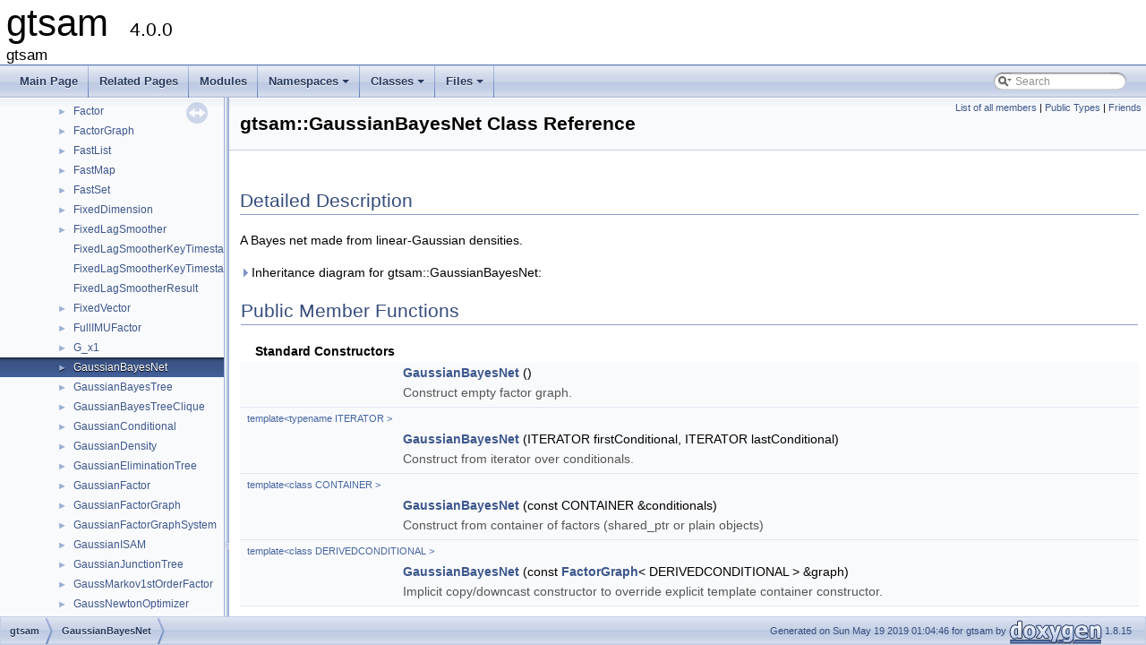

--- FILE ---
content_type: text/html; charset=utf-8
request_url: https://gtsam.org/doxygen/4.0.0/a03087.html
body_size: 11114
content:
<!DOCTYPE html PUBLIC "-//W3C//DTD XHTML 1.0 Transitional//EN" "https://www.w3.org/TR/xhtml1/DTD/xhtml1-transitional.dtd">
<html xmlns="http://www.w3.org/1999/xhtml">
<head>
<meta http-equiv="Content-Type" content="text/xhtml;charset=UTF-8"/>
<meta http-equiv="X-UA-Compatible" content="IE=9"/>
<meta name="generator" content="Doxygen 1.8.15"/>
<meta name="viewport" content="width=device-width, initial-scale=1"/>
<title>gtsam: gtsam::GaussianBayesNet Class Reference</title>
<link href="tabs.css" rel="stylesheet" type="text/css"/>
<script type="text/javascript" src="jquery.js"></script>
<script type="text/javascript" src="dynsections.js"></script>
<link href="navtree.css" rel="stylesheet" type="text/css"/>
<script type="text/javascript" src="resize.js"></script>
<script type="text/javascript" src="navtreedata.js"></script>
<script type="text/javascript" src="navtree.js"></script>
<script type="text/javascript">
/* @license magnet:?xt=urn:btih:cf05388f2679ee054f2beb29a391d25f4e673ac3&amp;dn=gpl-2.0.txt GPL-v2 */
  $(document).ready(initResizable);
/* @license-end */</script>
<link href="search/search.css" rel="stylesheet" type="text/css"/>
<script type="text/javascript" src="search/searchdata.js"></script>
<script type="text/javascript" src="search/search.js"></script>
<script type="text/x-mathjax-config">
  MathJax.Hub.Config({
    extensions: ["tex2jax.js"],
    jax: ["input/TeX","output/HTML-CSS"],
});
</script><script type="text/javascript" async="async" src="https://cdn.mathjax.org/mathjax/latest/MathJax.js"></script>
<link href="doxygen.css" rel="stylesheet" type="text/css" />
</head>
<body>
<div id="top"><!-- do not remove this div, it is closed by doxygen! -->
<div id="titlearea">
<table cellspacing="0" cellpadding="0">
 <tbody>
 <tr style="height: 56px;">
  <td id="projectalign" style="padding-left: 0.5em;">
   <div id="projectname">gtsam
   &#160;<span id="projectnumber">4.0.0</span>
   </div>
   <div id="projectbrief">gtsam</div>
  </td>
 </tr>
 </tbody>
</table>
</div>
<!-- end header part -->
<!-- Generated by Doxygen 1.8.15 -->
<script type="text/javascript">
/* @license magnet:?xt=urn:btih:cf05388f2679ee054f2beb29a391d25f4e673ac3&amp;dn=gpl-2.0.txt GPL-v2 */
var searchBox = new SearchBox("searchBox", "search",false,'Search');
/* @license-end */
</script>
<script type="text/javascript" src="menudata.js"></script>
<script type="text/javascript" src="menu.js"></script>
<script type="text/javascript">
/* @license magnet:?xt=urn:btih:cf05388f2679ee054f2beb29a391d25f4e673ac3&amp;dn=gpl-2.0.txt GPL-v2 */
$(function() {
  initMenu('',true,false,'search.php','Search');
  $(document).ready(function() { init_search(); });
});
/* @license-end */</script>
<div id="main-nav"></div>
</div><!-- top -->
<div id="side-nav" class="ui-resizable side-nav-resizable">
  <div id="nav-tree">
    <div id="nav-tree-contents">
      <div id="nav-sync" class="sync"></div>
    </div>
  </div>
  <div id="splitbar" style="-moz-user-select:none;" 
       class="ui-resizable-handle">
  </div>
</div>
<script type="text/javascript">
/* @license magnet:?xt=urn:btih:cf05388f2679ee054f2beb29a391d25f4e673ac3&amp;dn=gpl-2.0.txt GPL-v2 */
$(document).ready(function(){initNavTree('a03087.html','');});
/* @license-end */
</script>
<div id="doc-content">
<!-- window showing the filter options -->
<div id="MSearchSelectWindow"
     onmouseover="return searchBox.OnSearchSelectShow()"
     onmouseout="return searchBox.OnSearchSelectHide()"
     onkeydown="return searchBox.OnSearchSelectKey(event)">
</div>

<!-- iframe showing the search results (closed by default) -->
<div id="MSearchResultsWindow">
<iframe src="javascript:void(0)" frameborder="0" 
        name="MSearchResults" id="MSearchResults">
</iframe>
</div>

<div class="header">
  <div class="summary">
<a href="a03084.html">List of all members</a> &#124;
<a href="#pub-types">Public Types</a> &#124;
<a href="#friends">Friends</a>  </div>
  <div class="headertitle">
<div class="title">gtsam::GaussianBayesNet Class Reference</div>  </div>
</div><!--header-->
<div class="contents">
<a name="details" id="details"></a><h2 class="groupheader">Detailed Description</h2>
<div class="textblock"><p>A Bayes net made from linear-Gaussian densities. </p>
</div><div id="dynsection-0" onclick="return toggleVisibility(this)" class="dynheader closed" style="cursor:pointer;">
  <img id="dynsection-0-trigger" src="closed.png" alt="+"/> Inheritance diagram for gtsam::GaussianBayesNet:</div>
<div id="dynsection-0-summary" class="dynsummary" style="display:block;">
</div>
<div id="dynsection-0-content" class="dyncontent" style="display:none;">
 <div class="center">
  <img src="a03087.png" usemap="#gtsam::GaussianBayesNet_map" alt=""/>
  <map id="gtsam::GaussianBayesNet_map" name="gtsam::GaussianBayesNet_map">
<area href="a02887.html" alt="gtsam::FactorGraph&lt; GaussianConditional &gt;" shape="rect" coords="0,0,261,24"/>
  </map>
</div></div>
<table class="memberdecls">
<tr class="heading"><td colspan="2"><h2 class="groupheader"><a name="pub-methods"></a>
Public Member Functions</h2></td></tr>
<tr><td colspan="2"><div class="groupHeader">Standard Constructors</div></td></tr>
<tr class="memitem:adecacf9eadcbced34a26cd234e34d197"><td class="memItemLeft" align="right" valign="top"><a id="adecacf9eadcbced34a26cd234e34d197"></a>
&#160;</td><td class="memItemRight" valign="bottom"><a class="el" href="a03087.html#adecacf9eadcbced34a26cd234e34d197">GaussianBayesNet</a> ()</td></tr>
<tr class="memdesc:adecacf9eadcbced34a26cd234e34d197"><td class="mdescLeft">&#160;</td><td class="mdescRight">Construct empty factor graph. <br /></td></tr>
<tr class="separator:adecacf9eadcbced34a26cd234e34d197"><td class="memSeparator" colspan="2">&#160;</td></tr>
<tr class="memitem:ae4f5f693d7582da70a64ea80024fdf12"><td class="memTemplParams" colspan="2"><a id="ae4f5f693d7582da70a64ea80024fdf12"></a>
template&lt;typename ITERATOR &gt; </td></tr>
<tr class="memitem:ae4f5f693d7582da70a64ea80024fdf12"><td class="memTemplItemLeft" align="right" valign="top">&#160;</td><td class="memTemplItemRight" valign="bottom"><a class="el" href="a03087.html#ae4f5f693d7582da70a64ea80024fdf12">GaussianBayesNet</a> (ITERATOR firstConditional, ITERATOR lastConditional)</td></tr>
<tr class="memdesc:ae4f5f693d7582da70a64ea80024fdf12"><td class="mdescLeft">&#160;</td><td class="mdescRight">Construct from iterator over conditionals. <br /></td></tr>
<tr class="separator:ae4f5f693d7582da70a64ea80024fdf12"><td class="memSeparator" colspan="2">&#160;</td></tr>
<tr class="memitem:ac863c8c8203f4cb9d099d6d1adf8fb3b"><td class="memTemplParams" colspan="2"><a id="ac863c8c8203f4cb9d099d6d1adf8fb3b"></a>
template&lt;class CONTAINER &gt; </td></tr>
<tr class="memitem:ac863c8c8203f4cb9d099d6d1adf8fb3b"><td class="memTemplItemLeft" align="right" valign="top">&#160;</td><td class="memTemplItemRight" valign="bottom"><a class="el" href="a03087.html#ac863c8c8203f4cb9d099d6d1adf8fb3b">GaussianBayesNet</a> (const CONTAINER &amp;conditionals)</td></tr>
<tr class="memdesc:ac863c8c8203f4cb9d099d6d1adf8fb3b"><td class="mdescLeft">&#160;</td><td class="mdescRight">Construct from container of factors (shared_ptr or plain objects) <br /></td></tr>
<tr class="separator:ac863c8c8203f4cb9d099d6d1adf8fb3b"><td class="memSeparator" colspan="2">&#160;</td></tr>
<tr class="memitem:a91b6b8d6390efc036e690dbaf5493ff4"><td class="memTemplParams" colspan="2"><a id="a91b6b8d6390efc036e690dbaf5493ff4"></a>
template&lt;class DERIVEDCONDITIONAL &gt; </td></tr>
<tr class="memitem:a91b6b8d6390efc036e690dbaf5493ff4"><td class="memTemplItemLeft" align="right" valign="top">&#160;</td><td class="memTemplItemRight" valign="bottom"><a class="el" href="a03087.html#a91b6b8d6390efc036e690dbaf5493ff4">GaussianBayesNet</a> (const <a class="el" href="a02887.html">FactorGraph</a>&lt; DERIVEDCONDITIONAL &gt; &amp;graph)</td></tr>
<tr class="memdesc:a91b6b8d6390efc036e690dbaf5493ff4"><td class="mdescLeft">&#160;</td><td class="mdescRight">Implicit copy/downcast constructor to override explicit template container constructor. <br /></td></tr>
<tr class="separator:a91b6b8d6390efc036e690dbaf5493ff4"><td class="memSeparator" colspan="2">&#160;</td></tr>
<tr><td colspan="2"><div class="groupHeader">Testable</div></td></tr>
<tr class="memitem:a0dfaa4e6414429241119976691640017"><td class="memItemLeft" align="right" valign="top"><a id="a0dfaa4e6414429241119976691640017"></a>
bool&#160;</td><td class="memItemRight" valign="bottom"><a class="el" href="a03087.html#a0dfaa4e6414429241119976691640017">equals</a> (const <a class="el" href="a03087.html">This</a> &amp;bn, double tol=1e-9) const</td></tr>
<tr class="memdesc:a0dfaa4e6414429241119976691640017"><td class="mdescLeft">&#160;</td><td class="mdescRight">Check equality. <br /></td></tr>
<tr class="separator:a0dfaa4e6414429241119976691640017"><td class="memSeparator" colspan="2">&#160;</td></tr>
<tr><td colspan="2"><div class="groupHeader">Standard Interface</div></td></tr>
<tr class="memitem:a01ccfdc104912f80933a0814dd469f40"><td class="memItemLeft" align="right" valign="top"><a id="a01ccfdc104912f80933a0814dd469f40"></a>
<a class="el" href="a03399.html">VectorValues</a>&#160;</td><td class="memItemRight" valign="bottom"><a class="el" href="a03087.html#a01ccfdc104912f80933a0814dd469f40">optimize</a> () const</td></tr>
<tr class="memdesc:a01ccfdc104912f80933a0814dd469f40"><td class="mdescLeft">&#160;</td><td class="mdescRight">Solve the <a class="el" href="a03087.html" title="A Bayes net made from linear-Gaussian densities.">GaussianBayesNet</a>, i.e. return \( x = R^{-1}*d \), by back-substitution. <br /></td></tr>
<tr class="separator:a01ccfdc104912f80933a0814dd469f40"><td class="memSeparator" colspan="2">&#160;</td></tr>
<tr class="memitem:ab5b987183cf89eef5973b7c3352e9662"><td class="memItemLeft" align="right" valign="top"><a class="el" href="a03399.html">VectorValues</a>&#160;</td><td class="memItemRight" valign="bottom"><a class="el" href="a03087.html#ab5b987183cf89eef5973b7c3352e9662">optimize</a> (const <a class="el" href="a03399.html">VectorValues</a> &amp;solutionForMissing) const</td></tr>
<tr class="memdesc:ab5b987183cf89eef5973b7c3352e9662"><td class="mdescLeft">&#160;</td><td class="mdescRight">Version of optimize for incomplete <a class="el" href="a02879.html" title="A BayesNet is a tree of conditionals, stored in elimination order.">BayesNet</a>, needs solution for missing variables.  <a href="#ab5b987183cf89eef5973b7c3352e9662">More...</a><br /></td></tr>
<tr class="separator:ab5b987183cf89eef5973b7c3352e9662"><td class="memSeparator" colspan="2">&#160;</td></tr>
<tr class="memitem:aa4bf7623222114b8929266f89e96aeb5"><td class="memItemLeft" align="right" valign="top"><a class="el" href="a03031.html">Ordering</a>&#160;</td><td class="memItemRight" valign="bottom"><a class="el" href="a03087.html#aa4bf7623222114b8929266f89e96aeb5">ordering</a> () const</td></tr>
<tr class="memdesc:aa4bf7623222114b8929266f89e96aeb5"><td class="mdescLeft">&#160;</td><td class="mdescRight">Return ordering corresponding to a topological sort.  <a href="#aa4bf7623222114b8929266f89e96aeb5">More...</a><br /></td></tr>
<tr class="separator:aa4bf7623222114b8929266f89e96aeb5"><td class="memSeparator" colspan="2">&#160;</td></tr>
<tr><td colspan="2"><div class="groupHeader">Linear Algebra</div></td></tr>
<tr class="memitem:ab457a514b691290a40eb4ef1d264975f"><td class="memItemLeft" align="right" valign="top">std::pair&lt; Matrix, Vector &gt;&#160;</td><td class="memItemRight" valign="bottom"><a class="el" href="a03087.html#ab457a514b691290a40eb4ef1d264975f">matrix</a> (boost::optional&lt; const <a class="el" href="a03031.html">Ordering</a> &amp; &gt; <a class="el" href="a03087.html#aa4bf7623222114b8929266f89e96aeb5">ordering</a>=boost::none) const</td></tr>
<tr class="memdesc:ab457a514b691290a40eb4ef1d264975f"><td class="mdescLeft">&#160;</td><td class="mdescRight">Return (dense) upper-triangular matrix representation Will return upper-triangular matrix only when using 'ordering' above.  <a href="#ab457a514b691290a40eb4ef1d264975f">More...</a><br /></td></tr>
<tr class="separator:ab457a514b691290a40eb4ef1d264975f"><td class="memSeparator" colspan="2">&#160;</td></tr>
<tr class="memitem:ac73cf84092ee57fa01609ae699b9282a"><td class="memItemLeft" align="right" valign="top"><a class="el" href="a03399.html">VectorValues</a>&#160;</td><td class="memItemRight" valign="bottom"><a class="el" href="a03087.html#ac73cf84092ee57fa01609ae699b9282a">optimizeGradientSearch</a> () const</td></tr>
<tr class="memdesc:ac73cf84092ee57fa01609ae699b9282a"><td class="mdescLeft">&#160;</td><td class="mdescRight">Optimize along the gradient direction, with a closed-form computation to perform the line search.  <a href="#ac73cf84092ee57fa01609ae699b9282a">More...</a><br /></td></tr>
<tr class="separator:ac73cf84092ee57fa01609ae699b9282a"><td class="memSeparator" colspan="2">&#160;</td></tr>
<tr class="memitem:afeb5efde40fe64df5844ba1154933128"><td class="memItemLeft" align="right" valign="top"><a class="el" href="a03399.html">VectorValues</a>&#160;</td><td class="memItemRight" valign="bottom"><a class="el" href="a03087.html#afeb5efde40fe64df5844ba1154933128">gradient</a> (const <a class="el" href="a03399.html">VectorValues</a> &amp;x0) const</td></tr>
<tr class="memdesc:afeb5efde40fe64df5844ba1154933128"><td class="mdescLeft">&#160;</td><td class="mdescRight">Compute the gradient of the energy function, \( \nabla_{x=x_0} \left\Vert \Sigma^{-1} R x - d \right\Vert^2 \), centered around \( x = x_0 \).  <a href="#afeb5efde40fe64df5844ba1154933128">More...</a><br /></td></tr>
<tr class="separator:afeb5efde40fe64df5844ba1154933128"><td class="memSeparator" colspan="2">&#160;</td></tr>
<tr class="memitem:a882e37f9122d59c5f9f7ab927398cb24"><td class="memItemLeft" align="right" valign="top"><a class="el" href="a03399.html">VectorValues</a>&#160;</td><td class="memItemRight" valign="bottom"><a class="el" href="a03087.html#a882e37f9122d59c5f9f7ab927398cb24">gradientAtZero</a> () const</td></tr>
<tr class="memdesc:a882e37f9122d59c5f9f7ab927398cb24"><td class="mdescLeft">&#160;</td><td class="mdescRight">Compute the gradient of the energy function, \( \nabla_{x=0} \left\Vert \Sigma^{-1} R x - d \right\Vert^2 \), centered around zero.  <a href="#a882e37f9122d59c5f9f7ab927398cb24">More...</a><br /></td></tr>
<tr class="separator:a882e37f9122d59c5f9f7ab927398cb24"><td class="memSeparator" colspan="2">&#160;</td></tr>
<tr class="memitem:a3db1291c789e604f170c756df896d80c"><td class="memItemLeft" align="right" valign="top">double&#160;</td><td class="memItemRight" valign="bottom"><a class="el" href="a03087.html#a3db1291c789e604f170c756df896d80c">error</a> (const <a class="el" href="a03399.html">VectorValues</a> &amp;x) const</td></tr>
<tr class="memdesc:a3db1291c789e604f170c756df896d80c"><td class="mdescLeft">&#160;</td><td class="mdescRight">Mahalanobis norm error.  <a href="#a3db1291c789e604f170c756df896d80c">More...</a><br /></td></tr>
<tr class="separator:a3db1291c789e604f170c756df896d80c"><td class="memSeparator" colspan="2">&#160;</td></tr>
<tr class="memitem:aff1f3b8337a4768252aaa17337749e2d"><td class="memItemLeft" align="right" valign="top">double&#160;</td><td class="memItemRight" valign="bottom"><a class="el" href="a03087.html#aff1f3b8337a4768252aaa17337749e2d">determinant</a> () const</td></tr>
<tr class="memdesc:aff1f3b8337a4768252aaa17337749e2d"><td class="mdescLeft">&#160;</td><td class="mdescRight">Computes the determinant of a GassianBayesNet.  <a href="#aff1f3b8337a4768252aaa17337749e2d">More...</a><br /></td></tr>
<tr class="separator:aff1f3b8337a4768252aaa17337749e2d"><td class="memSeparator" colspan="2">&#160;</td></tr>
<tr class="memitem:ab658420b5501d66d8df2d3fd5e78133b"><td class="memItemLeft" align="right" valign="top">double&#160;</td><td class="memItemRight" valign="bottom"><a class="el" href="a03087.html#ab658420b5501d66d8df2d3fd5e78133b">logDeterminant</a> () const</td></tr>
<tr class="memdesc:ab658420b5501d66d8df2d3fd5e78133b"><td class="mdescLeft">&#160;</td><td class="mdescRight">Computes the log of the determinant of a GassianBayesNet.  <a href="#ab658420b5501d66d8df2d3fd5e78133b">More...</a><br /></td></tr>
<tr class="separator:ab658420b5501d66d8df2d3fd5e78133b"><td class="memSeparator" colspan="2">&#160;</td></tr>
<tr class="memitem:ae94dd75d08bf33718cfc2fd05abbdd17"><td class="memItemLeft" align="right" valign="top"><a class="el" href="a03399.html">VectorValues</a>&#160;</td><td class="memItemRight" valign="bottom"><a class="el" href="a03087.html#ae94dd75d08bf33718cfc2fd05abbdd17">backSubstitute</a> (const <a class="el" href="a03399.html">VectorValues</a> &amp;gx) const</td></tr>
<tr class="memdesc:ae94dd75d08bf33718cfc2fd05abbdd17"><td class="mdescLeft">&#160;</td><td class="mdescRight">Backsubstitute with a different RHS vector than the one stored in this <a class="el" href="a02879.html" title="A BayesNet is a tree of conditionals, stored in elimination order.">BayesNet</a>.  <a href="#ae94dd75d08bf33718cfc2fd05abbdd17">More...</a><br /></td></tr>
<tr class="separator:ae94dd75d08bf33718cfc2fd05abbdd17"><td class="memSeparator" colspan="2">&#160;</td></tr>
<tr class="memitem:aa082daa02b066634ea1b624263ce1819"><td class="memItemLeft" align="right" valign="top"><a class="el" href="a03399.html">VectorValues</a>&#160;</td><td class="memItemRight" valign="bottom"><a class="el" href="a03087.html#aa082daa02b066634ea1b624263ce1819">backSubstituteTranspose</a> (const <a class="el" href="a03399.html">VectorValues</a> &amp;gx) const</td></tr>
<tr class="memdesc:aa082daa02b066634ea1b624263ce1819"><td class="mdescLeft">&#160;</td><td class="mdescRight">Transpose backsubstitute with a different RHS vector than the one stored in this <a class="el" href="a02879.html" title="A BayesNet is a tree of conditionals, stored in elimination order.">BayesNet</a>.  <a href="#aa082daa02b066634ea1b624263ce1819">More...</a><br /></td></tr>
<tr class="separator:aa082daa02b066634ea1b624263ce1819"><td class="memSeparator" colspan="2">&#160;</td></tr>
<tr class="inherit_header pub_methods_a02887"><td colspan="2" onclick="javascript:toggleInherit('pub_methods_a02887')"><img src="closed.png" alt="-"/>&#160;Public Member Functions inherited from <a class="el" href="a02887.html">gtsam::FactorGraph&lt; GaussianConditional &gt;</a></td></tr>
<tr class="memitem:afea8c7bf4fd19ccc1547be3a5d1834f6 inherit pub_methods_a02887"><td class="memItemLeft" align="right" valign="top"><a id="afea8c7bf4fd19ccc1547be3a5d1834f6"></a>
void&#160;</td><td class="memItemRight" valign="bottom"><a class="el" href="a02887.html#afea8c7bf4fd19ccc1547be3a5d1834f6">reserve</a> (size_t <a class="el" href="a02887.html#a76fb453800c9ac164bef864782733403">size</a>)</td></tr>
<tr class="memdesc:afea8c7bf4fd19ccc1547be3a5d1834f6 inherit pub_methods_a02887"><td class="mdescLeft">&#160;</td><td class="mdescRight">Reserve space for the specified number of factors if you know in advance how many there will be (works like FastVector::reserve). <br /></td></tr>
<tr class="separator:afea8c7bf4fd19ccc1547be3a5d1834f6 inherit pub_methods_a02887"><td class="memSeparator" colspan="2">&#160;</td></tr>
<tr class="memitem:a28fcfc8fcc5ac3068af271a821e31621 inherit pub_methods_a02887"><td class="memItemLeft" align="right" valign="top"><a id="a28fcfc8fcc5ac3068af271a821e31621"></a>
std::enable_if&lt; std::is_base_of&lt; <a class="el" href="a02887.html#aa54fb0b66fd8fee9f3c1f2844cf3edef">FactorType</a>, DERIVEDFACTOR &gt;::value &gt;::type&#160;</td><td class="memItemRight" valign="bottom"><a class="el" href="a02887.html#a28fcfc8fcc5ac3068af271a821e31621">push_back</a> (boost::shared_ptr&lt; DERIVEDFACTOR &gt; factor)</td></tr>
<tr class="memdesc:a28fcfc8fcc5ac3068af271a821e31621 inherit pub_methods_a02887"><td class="mdescLeft">&#160;</td><td class="mdescRight">Add a factor directly using a shared_ptr. <br /></td></tr>
<tr class="separator:a28fcfc8fcc5ac3068af271a821e31621 inherit pub_methods_a02887"><td class="memSeparator" colspan="2">&#160;</td></tr>
<tr class="memitem:aeaa4b43fb9b7111b478d3a96a3aa0e20 inherit pub_methods_a02887"><td class="memItemLeft" align="right" valign="top"><a id="aeaa4b43fb9b7111b478d3a96a3aa0e20"></a>
void&#160;</td><td class="memItemRight" valign="bottom"><a class="el" href="a02887.html#aeaa4b43fb9b7111b478d3a96a3aa0e20">push_back</a> (const <a class="el" href="a02887.html#ac9bfc88025d21ff01b7e9dc609ba0b0e">sharedFactor</a> &amp;factor)</td></tr>
<tr class="memdesc:aeaa4b43fb9b7111b478d3a96a3aa0e20 inherit pub_methods_a02887"><td class="mdescLeft">&#160;</td><td class="mdescRight">Add a factor directly using a shared_ptr. <br /></td></tr>
<tr class="separator:aeaa4b43fb9b7111b478d3a96a3aa0e20 inherit pub_methods_a02887"><td class="memSeparator" colspan="2">&#160;</td></tr>
<tr class="memitem:af1158e556a9a5efa64a05667bfcf038b inherit pub_methods_a02887"><td class="memItemLeft" align="right" valign="top"><a id="af1158e556a9a5efa64a05667bfcf038b"></a>
std::enable_if&lt; std::is_base_of&lt; <a class="el" href="a02887.html#aa54fb0b66fd8fee9f3c1f2844cf3edef">FactorType</a>, typename ITERATOR::value_type::element_type &gt;::value &gt;::type&#160;</td><td class="memItemRight" valign="bottom"><a class="el" href="a02887.html#af1158e556a9a5efa64a05667bfcf038b">push_back</a> (ITERATOR firstFactor, ITERATOR lastFactor)</td></tr>
<tr class="memdesc:af1158e556a9a5efa64a05667bfcf038b inherit pub_methods_a02887"><td class="mdescLeft">&#160;</td><td class="mdescRight">push back many factors with an iterator over shared_ptr (factors are not copied) <br /></td></tr>
<tr class="separator:af1158e556a9a5efa64a05667bfcf038b inherit pub_methods_a02887"><td class="memSeparator" colspan="2">&#160;</td></tr>
<tr class="memitem:a2b539f79df46e9f5a07b179fc632fd67 inherit pub_methods_a02887"><td class="memItemLeft" align="right" valign="top"><a id="a2b539f79df46e9f5a07b179fc632fd67"></a>
std::enable_if&lt; std::is_base_of&lt; <a class="el" href="a02887.html#aa54fb0b66fd8fee9f3c1f2844cf3edef">FactorType</a>, typename CONTAINER::value_type::element_type &gt;::value &gt;::type&#160;</td><td class="memItemRight" valign="bottom"><a class="el" href="a02887.html#a2b539f79df46e9f5a07b179fc632fd67">push_back</a> (const CONTAINER &amp;container)</td></tr>
<tr class="memdesc:a2b539f79df46e9f5a07b179fc632fd67 inherit pub_methods_a02887"><td class="mdescLeft">&#160;</td><td class="mdescRight">push back many factors as shared_ptr's in a container (factors are not copied) <br /></td></tr>
<tr class="separator:a2b539f79df46e9f5a07b179fc632fd67 inherit pub_methods_a02887"><td class="memSeparator" colspan="2">&#160;</td></tr>
<tr class="memitem:a7b06bb023c4e23edc3cff4a3fc6a2906 inherit pub_methods_a02887"><td class="memItemLeft" align="right" valign="top">std::enable_if&lt; std::is_base_of&lt; <a class="el" href="a02887.html">This</a>, typename CLIQUE::FactorGraphType &gt;::value &gt;::type&#160;</td><td class="memItemRight" valign="bottom"><a class="el" href="a02887.html#a7b06bb023c4e23edc3cff4a3fc6a2906">push_back</a> (const <a class="el" href="a02903.html">BayesTree</a>&lt; CLIQUE &gt; &amp;bayesTree)</td></tr>
<tr class="memdesc:a7b06bb023c4e23edc3cff4a3fc6a2906 inherit pub_methods_a02887"><td class="mdescLeft">&#160;</td><td class="mdescRight">push back a BayesTree as a collection of factors.  <a href="a02887.html#a7b06bb023c4e23edc3cff4a3fc6a2906">More...</a><br /></td></tr>
<tr class="separator:a7b06bb023c4e23edc3cff4a3fc6a2906 inherit pub_methods_a02887"><td class="memSeparator" colspan="2">&#160;</td></tr>
<tr class="memitem:af2c15ab7a1b0e1a05a80f6ec527eee84 inherit pub_methods_a02887"><td class="memItemLeft" align="right" valign="top">std::enable_if&lt; std::is_base_of&lt; <a class="el" href="a02887.html#aa54fb0b66fd8fee9f3c1f2844cf3edef">FactorType</a>, DERIVEDFACTOR &gt;::value &gt;::type&#160;</td><td class="memItemRight" valign="bottom"><a class="el" href="a02887.html#af2c15ab7a1b0e1a05a80f6ec527eee84">push_back</a> (const DERIVEDFACTOR &amp;factor)</td></tr>
<tr class="memdesc:af2c15ab7a1b0e1a05a80f6ec527eee84 inherit pub_methods_a02887"><td class="mdescLeft">&#160;</td><td class="mdescRight">Add a factor by value, will be copy-constructed (use push_back with a shared_ptr to avoid the copy).  <a href="a02887.html#af2c15ab7a1b0e1a05a80f6ec527eee84">More...</a><br /></td></tr>
<tr class="separator:af2c15ab7a1b0e1a05a80f6ec527eee84 inherit pub_methods_a02887"><td class="memSeparator" colspan="2">&#160;</td></tr>
<tr class="memitem:a7b0873f24893a29e260ef5199df3cbd7 inherit pub_methods_a02887"><td class="memItemLeft" align="right" valign="top"><a id="a7b0873f24893a29e260ef5199df3cbd7"></a>
std::enable_if&lt; std::is_base_of&lt; <a class="el" href="a02887.html#aa54fb0b66fd8fee9f3c1f2844cf3edef">FactorType</a>, typename ITERATOR::value_type &gt;::value &gt;::type&#160;</td><td class="memItemRight" valign="bottom"><a class="el" href="a02887.html#a7b0873f24893a29e260ef5199df3cbd7">push_back</a> (ITERATOR firstFactor, ITERATOR lastFactor)</td></tr>
<tr class="memdesc:a7b0873f24893a29e260ef5199df3cbd7 inherit pub_methods_a02887"><td class="mdescLeft">&#160;</td><td class="mdescRight">push back many factors with an iterator over plain factors (factors are copied) <br /></td></tr>
<tr class="separator:a7b0873f24893a29e260ef5199df3cbd7 inherit pub_methods_a02887"><td class="memSeparator" colspan="2">&#160;</td></tr>
<tr class="memitem:a171b2e48cdc4c59479c6c5311118e454 inherit pub_methods_a02887"><td class="memItemLeft" align="right" valign="top"><a id="a171b2e48cdc4c59479c6c5311118e454"></a>
std::enable_if&lt; std::is_base_of&lt; <a class="el" href="a02887.html#aa54fb0b66fd8fee9f3c1f2844cf3edef">FactorType</a>, typename CONTAINER::value_type &gt;::value &gt;::type&#160;</td><td class="memItemRight" valign="bottom"><a class="el" href="a02887.html#a171b2e48cdc4c59479c6c5311118e454">push_back</a> (const CONTAINER &amp;container)</td></tr>
<tr class="memdesc:a171b2e48cdc4c59479c6c5311118e454 inherit pub_methods_a02887"><td class="mdescLeft">&#160;</td><td class="mdescRight">push back many factors as non-pointer objects in a container (factors are copied) <br /></td></tr>
<tr class="separator:a171b2e48cdc4c59479c6c5311118e454 inherit pub_methods_a02887"><td class="memSeparator" colspan="2">&#160;</td></tr>
<tr class="memitem:a8e64fe7be32c2602bb509d18d2bfd491 inherit pub_methods_a02887"><td class="memItemLeft" align="right" valign="top"><a id="a8e64fe7be32c2602bb509d18d2bfd491"></a>
std::enable_if&lt; std::is_base_of&lt; <a class="el" href="a02887.html#aa54fb0b66fd8fee9f3c1f2844cf3edef">FactorType</a>, DERIVEDFACTOR &gt;::value &gt;::type&#160;</td><td class="memItemRight" valign="bottom"><a class="el" href="a02887.html#a8e64fe7be32c2602bb509d18d2bfd491">emplace_shared</a> (Args &amp;&amp;... args)</td></tr>
<tr class="memdesc:a8e64fe7be32c2602bb509d18d2bfd491 inherit pub_methods_a02887"><td class="mdescLeft">&#160;</td><td class="mdescRight">Emplace a factor. <br /></td></tr>
<tr class="separator:a8e64fe7be32c2602bb509d18d2bfd491 inherit pub_methods_a02887"><td class="memSeparator" colspan="2">&#160;</td></tr>
<tr class="memitem:aff46073025c2e79624602d7a0a5a3183 inherit pub_methods_a02887"><td class="memItemLeft" align="right" valign="top"><a id="aff46073025c2e79624602d7a0a5a3183"></a>
std::enable_if&lt; std::is_base_of&lt; <a class="el" href="a02887.html#aa54fb0b66fd8fee9f3c1f2844cf3edef">FactorType</a>, DERIVEDFACTOR &gt;::value, boost::assign::list_inserter&lt; <a class="el" href="a02959.html">RefCallPushBack</a>&lt; <a class="el" href="a02887.html">This</a> &gt; &gt; &gt;::type&#160;</td><td class="memItemRight" valign="bottom"><a class="el" href="a02887.html#aff46073025c2e79624602d7a0a5a3183">operator+=</a> (boost::shared_ptr&lt; DERIVEDFACTOR &gt; factor)</td></tr>
<tr class="memdesc:aff46073025c2e79624602d7a0a5a3183 inherit pub_methods_a02887"><td class="mdescLeft">&#160;</td><td class="mdescRight">Add a factor directly using a shared_ptr. <br /></td></tr>
<tr class="separator:aff46073025c2e79624602d7a0a5a3183 inherit pub_methods_a02887"><td class="memSeparator" colspan="2">&#160;</td></tr>
<tr class="memitem:a0584d686cc8431728029c920a2ab08b2 inherit pub_methods_a02887"><td class="memItemLeft" align="right" valign="top"><a id="a0584d686cc8431728029c920a2ab08b2"></a>
boost::assign::list_inserter&lt; <a class="el" href="a02955.html">CRefCallPushBack</a>&lt; <a class="el" href="a02887.html">This</a> &gt; &gt;&#160;</td><td class="memItemRight" valign="bottom"><a class="el" href="a02887.html#a0584d686cc8431728029c920a2ab08b2">operator+=</a> (const <a class="el" href="a02887.html#ac9bfc88025d21ff01b7e9dc609ba0b0e">sharedFactor</a> &amp;factor)</td></tr>
<tr class="memdesc:a0584d686cc8431728029c920a2ab08b2 inherit pub_methods_a02887"><td class="mdescLeft">&#160;</td><td class="mdescRight">Add a factor directly using a shared_ptr. <br /></td></tr>
<tr class="separator:a0584d686cc8431728029c920a2ab08b2 inherit pub_methods_a02887"><td class="memSeparator" colspan="2">&#160;</td></tr>
<tr class="memitem:af97f5c19a7ae3f09a60ecb7a05ad2ff3 inherit pub_methods_a02887"><td class="memItemLeft" align="right" valign="top">boost::assign::list_inserter&lt; <a class="el" href="a02955.html">CRefCallPushBack</a>&lt; <a class="el" href="a02887.html">This</a> &gt; &gt;&#160;</td><td class="memItemRight" valign="bottom"><a class="el" href="a02887.html#af97f5c19a7ae3f09a60ecb7a05ad2ff3">operator+=</a> (const FACTOR_OR_CONTAINER &amp;factorOrContainer)</td></tr>
<tr class="memdesc:af97f5c19a7ae3f09a60ecb7a05ad2ff3 inherit pub_methods_a02887"><td class="mdescLeft">&#160;</td><td class="mdescRight">Add a factor or container of factors, including STL collections, BayesTrees, etc.  <a href="a02887.html#af97f5c19a7ae3f09a60ecb7a05ad2ff3">More...</a><br /></td></tr>
<tr class="separator:af97f5c19a7ae3f09a60ecb7a05ad2ff3 inherit pub_methods_a02887"><td class="memSeparator" colspan="2">&#160;</td></tr>
<tr class="memitem:af7cc4c74b62998b22c95cb525bda0547 inherit pub_methods_a02887"><td class="memItemLeft" align="right" valign="top"><a id="af7cc4c74b62998b22c95cb525bda0547"></a>
std::enable_if&lt; std::is_base_of&lt; <a class="el" href="a02887.html#aa54fb0b66fd8fee9f3c1f2844cf3edef">FactorType</a>, DERIVEDFACTOR &gt;::value &gt;::type&#160;</td><td class="memItemRight" valign="bottom"><a class="el" href="a02887.html#af7cc4c74b62998b22c95cb525bda0547">add</a> (boost::shared_ptr&lt; DERIVEDFACTOR &gt; factor)</td></tr>
<tr class="memdesc:af7cc4c74b62998b22c95cb525bda0547 inherit pub_methods_a02887"><td class="mdescLeft">&#160;</td><td class="mdescRight">Add a factor directly using a shared_ptr. <br /></td></tr>
<tr class="separator:af7cc4c74b62998b22c95cb525bda0547 inherit pub_methods_a02887"><td class="memSeparator" colspan="2">&#160;</td></tr>
<tr class="memitem:a9bc0c118e19c269d8e2951183d1c493e inherit pub_methods_a02887"><td class="memItemLeft" align="right" valign="top"><a id="a9bc0c118e19c269d8e2951183d1c493e"></a>
void&#160;</td><td class="memItemRight" valign="bottom"><a class="el" href="a02887.html#a9bc0c118e19c269d8e2951183d1c493e">add</a> (const <a class="el" href="a02887.html#ac9bfc88025d21ff01b7e9dc609ba0b0e">sharedFactor</a> &amp;factor)</td></tr>
<tr class="memdesc:a9bc0c118e19c269d8e2951183d1c493e inherit pub_methods_a02887"><td class="mdescLeft">&#160;</td><td class="mdescRight">Add a factor directly using a shared_ptr. <br /></td></tr>
<tr class="separator:a9bc0c118e19c269d8e2951183d1c493e inherit pub_methods_a02887"><td class="memSeparator" colspan="2">&#160;</td></tr>
<tr class="memitem:a243182115ecfb081a1605fea939f86f4 inherit pub_methods_a02887"><td class="memItemLeft" align="right" valign="top">void&#160;</td><td class="memItemRight" valign="bottom"><a class="el" href="a02887.html#a243182115ecfb081a1605fea939f86f4">add</a> (const FACTOR_OR_CONTAINER &amp;factorOrContainer)</td></tr>
<tr class="memdesc:a243182115ecfb081a1605fea939f86f4 inherit pub_methods_a02887"><td class="mdescLeft">&#160;</td><td class="mdescRight">Add a factor or container of factors, including STL collections, BayesTrees, etc.  <a href="a02887.html#a243182115ecfb081a1605fea939f86f4">More...</a><br /></td></tr>
<tr class="separator:a243182115ecfb081a1605fea939f86f4 inherit pub_methods_a02887"><td class="memSeparator" colspan="2">&#160;</td></tr>
<tr class="memitem:a06c9c6d855c390743bd4a4472c730687 inherit pub_methods_a02887"><td class="memItemLeft" align="right" valign="top"><a id="a06c9c6d855c390743bd4a4472c730687"></a>
void&#160;</td><td class="memItemRight" valign="bottom"><a class="el" href="a02887.html#a06c9c6d855c390743bd4a4472c730687">print</a> (const std::string &amp;s=&quot;FactorGraph&quot;, const <a class="el" href="a01405.html#a29dee574fe60f586d71b2c0d957dc8bb">KeyFormatter</a> &amp;formatter=DefaultKeyFormatter) const</td></tr>
<tr class="memdesc:a06c9c6d855c390743bd4a4472c730687 inherit pub_methods_a02887"><td class="mdescLeft">&#160;</td><td class="mdescRight">print out graph <br /></td></tr>
<tr class="separator:a06c9c6d855c390743bd4a4472c730687 inherit pub_methods_a02887"><td class="memSeparator" colspan="2">&#160;</td></tr>
<tr class="memitem:aacdf24691d25e1e93ca6b924465b7a35 inherit pub_methods_a02887"><td class="memItemLeft" align="right" valign="top">bool&#160;</td><td class="memItemRight" valign="bottom"><a class="el" href="a02887.html#aacdf24691d25e1e93ca6b924465b7a35">equals</a> (const <a class="el" href="a02887.html">This</a> &amp;fg, double tol=1e-9) const</td></tr>
<tr class="memdesc:aacdf24691d25e1e93ca6b924465b7a35 inherit pub_methods_a02887"><td class="mdescLeft">&#160;</td><td class="mdescRight">Check equality.  <a href="a02887.html#aacdf24691d25e1e93ca6b924465b7a35">More...</a><br /></td></tr>
<tr class="separator:aacdf24691d25e1e93ca6b924465b7a35 inherit pub_methods_a02887"><td class="memSeparator" colspan="2">&#160;</td></tr>
<tr class="memitem:a76fb453800c9ac164bef864782733403 inherit pub_methods_a02887"><td class="memItemLeft" align="right" valign="top">size_t&#160;</td><td class="memItemRight" valign="bottom"><a class="el" href="a02887.html#a76fb453800c9ac164bef864782733403">size</a> () const</td></tr>
<tr class="memdesc:a76fb453800c9ac164bef864782733403 inherit pub_methods_a02887"><td class="mdescLeft">&#160;</td><td class="mdescRight">return the number of factors (including any null factors set by <a class="el" href="a02887.html#a38468469269d7b6530cf4d32b4e462d1" title="delete factor without re-arranging indexes by inserting a NULL pointer">remove()</a> ).  <a href="a02887.html#a76fb453800c9ac164bef864782733403">More...</a><br /></td></tr>
<tr class="separator:a76fb453800c9ac164bef864782733403 inherit pub_methods_a02887"><td class="memSeparator" colspan="2">&#160;</td></tr>
<tr class="memitem:a0ed8834089b31ef96888643af4731a8a inherit pub_methods_a02887"><td class="memItemLeft" align="right" valign="top">bool&#160;</td><td class="memItemRight" valign="bottom"><a class="el" href="a02887.html#a0ed8834089b31ef96888643af4731a8a">empty</a> () const</td></tr>
<tr class="memdesc:a0ed8834089b31ef96888643af4731a8a inherit pub_methods_a02887"><td class="mdescLeft">&#160;</td><td class="mdescRight">Check if the graph is empty (null factors set by <a class="el" href="a02887.html#a38468469269d7b6530cf4d32b4e462d1" title="delete factor without re-arranging indexes by inserting a NULL pointer">remove()</a> will cause this to return false).  <a href="a02887.html#a0ed8834089b31ef96888643af4731a8a">More...</a><br /></td></tr>
<tr class="separator:a0ed8834089b31ef96888643af4731a8a inherit pub_methods_a02887"><td class="memSeparator" colspan="2">&#160;</td></tr>
<tr class="memitem:aec104a9847783a29065fd4d24f072b7a inherit pub_methods_a02887"><td class="memItemLeft" align="right" valign="top"><a id="aec104a9847783a29065fd4d24f072b7a"></a>
const <a class="el" href="a02887.html#ac9bfc88025d21ff01b7e9dc609ba0b0e">sharedFactor</a>&#160;</td><td class="memItemRight" valign="bottom"><a class="el" href="a02887.html#aec104a9847783a29065fd4d24f072b7a">at</a> (size_t i) const</td></tr>
<tr class="memdesc:aec104a9847783a29065fd4d24f072b7a inherit pub_methods_a02887"><td class="mdescLeft">&#160;</td><td class="mdescRight">Get a specific factor by index (this checks array bounds and may throw an exception, as opposed to operator[] which does not). <br /></td></tr>
<tr class="separator:aec104a9847783a29065fd4d24f072b7a inherit pub_methods_a02887"><td class="memSeparator" colspan="2">&#160;</td></tr>
<tr class="memitem:a643fa29b7e95aab4c80169729492efd1 inherit pub_methods_a02887"><td class="memItemLeft" align="right" valign="top"><a id="a643fa29b7e95aab4c80169729492efd1"></a>
<a class="el" href="a02887.html#ac9bfc88025d21ff01b7e9dc609ba0b0e">sharedFactor</a> &amp;&#160;</td><td class="memItemRight" valign="bottom"><a class="el" href="a02887.html#a643fa29b7e95aab4c80169729492efd1">at</a> (size_t i)</td></tr>
<tr class="memdesc:a643fa29b7e95aab4c80169729492efd1 inherit pub_methods_a02887"><td class="mdescLeft">&#160;</td><td class="mdescRight">Get a specific factor by index (this checks array bounds and may throw an exception, as opposed to operator[] which does not). <br /></td></tr>
<tr class="separator:a643fa29b7e95aab4c80169729492efd1 inherit pub_methods_a02887"><td class="memSeparator" colspan="2">&#160;</td></tr>
<tr class="memitem:ad00637b3f124aec8b4047faea5b5647b inherit pub_methods_a02887"><td class="memItemLeft" align="right" valign="top"><a id="ad00637b3f124aec8b4047faea5b5647b"></a>
const <a class="el" href="a02887.html#ac9bfc88025d21ff01b7e9dc609ba0b0e">sharedFactor</a>&#160;</td><td class="memItemRight" valign="bottom"><a class="el" href="a02887.html#ad00637b3f124aec8b4047faea5b5647b">operator[]</a> (size_t i) const</td></tr>
<tr class="memdesc:ad00637b3f124aec8b4047faea5b5647b inherit pub_methods_a02887"><td class="mdescLeft">&#160;</td><td class="mdescRight">Get a specific factor by index (this does not check array bounds, as opposed to <a class="el" href="a02887.html#aec104a9847783a29065fd4d24f072b7a" title="Get a specific factor by index (this checks array bounds and may throw an exception,...">at()</a> which does). <br /></td></tr>
<tr class="separator:ad00637b3f124aec8b4047faea5b5647b inherit pub_methods_a02887"><td class="memSeparator" colspan="2">&#160;</td></tr>
<tr class="memitem:abcc88a56126d4715cc8a7de9ff3c34af inherit pub_methods_a02887"><td class="memItemLeft" align="right" valign="top"><a id="abcc88a56126d4715cc8a7de9ff3c34af"></a>
<a class="el" href="a02887.html#ac9bfc88025d21ff01b7e9dc609ba0b0e">sharedFactor</a> &amp;&#160;</td><td class="memItemRight" valign="bottom"><a class="el" href="a02887.html#abcc88a56126d4715cc8a7de9ff3c34af">operator[]</a> (size_t i)</td></tr>
<tr class="memdesc:abcc88a56126d4715cc8a7de9ff3c34af inherit pub_methods_a02887"><td class="mdescLeft">&#160;</td><td class="mdescRight">Get a specific factor by index (this does not check array bounds, as opposed to <a class="el" href="a02887.html#aec104a9847783a29065fd4d24f072b7a" title="Get a specific factor by index (this checks array bounds and may throw an exception,...">at()</a> which does). <br /></td></tr>
<tr class="separator:abcc88a56126d4715cc8a7de9ff3c34af inherit pub_methods_a02887"><td class="memSeparator" colspan="2">&#160;</td></tr>
<tr class="memitem:abcaeffeae20930806f064f8413689c22 inherit pub_methods_a02887"><td class="memItemLeft" align="right" valign="top">const_iterator&#160;</td><td class="memItemRight" valign="bottom"><a class="el" href="a02887.html#abcaeffeae20930806f064f8413689c22">begin</a> () const</td></tr>
<tr class="memdesc:abcaeffeae20930806f064f8413689c22 inherit pub_methods_a02887"><td class="mdescLeft">&#160;</td><td class="mdescRight">Iterator to beginning of factors.  <a href="a02887.html#abcaeffeae20930806f064f8413689c22">More...</a><br /></td></tr>
<tr class="separator:abcaeffeae20930806f064f8413689c22 inherit pub_methods_a02887"><td class="memSeparator" colspan="2">&#160;</td></tr>
<tr class="memitem:a94a257708f3530799e24d21f3125e181 inherit pub_methods_a02887"><td class="memItemLeft" align="right" valign="top">const_iterator&#160;</td><td class="memItemRight" valign="bottom"><a class="el" href="a02887.html#a94a257708f3530799e24d21f3125e181">end</a> () const</td></tr>
<tr class="memdesc:a94a257708f3530799e24d21f3125e181 inherit pub_methods_a02887"><td class="mdescLeft">&#160;</td><td class="mdescRight">Iterator to end of factors.  <a href="a02887.html#a94a257708f3530799e24d21f3125e181">More...</a><br /></td></tr>
<tr class="separator:a94a257708f3530799e24d21f3125e181 inherit pub_methods_a02887"><td class="memSeparator" colspan="2">&#160;</td></tr>
<tr class="memitem:a8aad182ded37c5add184e0113ec9ede9 inherit pub_methods_a02887"><td class="memItemLeft" align="right" valign="top"><a id="a8aad182ded37c5add184e0113ec9ede9"></a>
<a class="el" href="a02887.html#ac9bfc88025d21ff01b7e9dc609ba0b0e">sharedFactor</a>&#160;</td><td class="memItemRight" valign="bottom"><a class="el" href="a02887.html#a8aad182ded37c5add184e0113ec9ede9">front</a> () const</td></tr>
<tr class="memdesc:a8aad182ded37c5add184e0113ec9ede9 inherit pub_methods_a02887"><td class="mdescLeft">&#160;</td><td class="mdescRight">Get the first factor. <br /></td></tr>
<tr class="separator:a8aad182ded37c5add184e0113ec9ede9 inherit pub_methods_a02887"><td class="memSeparator" colspan="2">&#160;</td></tr>
<tr class="memitem:a37859ce7d210d593be80f625eceba620 inherit pub_methods_a02887"><td class="memItemLeft" align="right" valign="top"><a id="a37859ce7d210d593be80f625eceba620"></a>
<a class="el" href="a02887.html#ac9bfc88025d21ff01b7e9dc609ba0b0e">sharedFactor</a>&#160;</td><td class="memItemRight" valign="bottom"><a class="el" href="a02887.html#a37859ce7d210d593be80f625eceba620">back</a> () const</td></tr>
<tr class="memdesc:a37859ce7d210d593be80f625eceba620 inherit pub_methods_a02887"><td class="mdescLeft">&#160;</td><td class="mdescRight">Get the last factor. <br /></td></tr>
<tr class="separator:a37859ce7d210d593be80f625eceba620 inherit pub_methods_a02887"><td class="memSeparator" colspan="2">&#160;</td></tr>
<tr class="memitem:abaf0875f55936063d96c507de9e9255a inherit pub_methods_a02887"><td class="memItemLeft" align="right" valign="top"><a id="abaf0875f55936063d96c507de9e9255a"></a>
iterator&#160;</td><td class="memItemRight" valign="bottom"><a class="el" href="a02887.html#abaf0875f55936063d96c507de9e9255a">begin</a> ()</td></tr>
<tr class="memdesc:abaf0875f55936063d96c507de9e9255a inherit pub_methods_a02887"><td class="mdescLeft">&#160;</td><td class="mdescRight">non-const STL-style <a class="el" href="a02887.html#abaf0875f55936063d96c507de9e9255a" title="non-const STL-style begin()">begin()</a> <br /></td></tr>
<tr class="separator:abaf0875f55936063d96c507de9e9255a inherit pub_methods_a02887"><td class="memSeparator" colspan="2">&#160;</td></tr>
<tr class="memitem:ad6e1c6a2b56c2158afb28a58ab560e44 inherit pub_methods_a02887"><td class="memItemLeft" align="right" valign="top"><a id="ad6e1c6a2b56c2158afb28a58ab560e44"></a>
iterator&#160;</td><td class="memItemRight" valign="bottom"><a class="el" href="a02887.html#ad6e1c6a2b56c2158afb28a58ab560e44">end</a> ()</td></tr>
<tr class="memdesc:ad6e1c6a2b56c2158afb28a58ab560e44 inherit pub_methods_a02887"><td class="mdescLeft">&#160;</td><td class="mdescRight">non-const STL-style <a class="el" href="a02887.html#ad6e1c6a2b56c2158afb28a58ab560e44" title="non-const STL-style end()">end()</a> <br /></td></tr>
<tr class="separator:ad6e1c6a2b56c2158afb28a58ab560e44 inherit pub_methods_a02887"><td class="memSeparator" colspan="2">&#160;</td></tr>
<tr class="memitem:a231dd81b4751a9bccc3c89f35f76961e inherit pub_methods_a02887"><td class="memItemLeft" align="right" valign="top">void&#160;</td><td class="memItemRight" valign="bottom"><a class="el" href="a02887.html#a231dd81b4751a9bccc3c89f35f76961e">resize</a> (size_t <a class="el" href="a02887.html#a76fb453800c9ac164bef864782733403">size</a>)</td></tr>
<tr class="memdesc:a231dd81b4751a9bccc3c89f35f76961e inherit pub_methods_a02887"><td class="mdescLeft">&#160;</td><td class="mdescRight">Directly resize the number of factors in the graph.  <a href="a02887.html#a231dd81b4751a9bccc3c89f35f76961e">More...</a><br /></td></tr>
<tr class="separator:a231dd81b4751a9bccc3c89f35f76961e inherit pub_methods_a02887"><td class="memSeparator" colspan="2">&#160;</td></tr>
<tr class="memitem:a38468469269d7b6530cf4d32b4e462d1 inherit pub_methods_a02887"><td class="memItemLeft" align="right" valign="top"><a id="a38468469269d7b6530cf4d32b4e462d1"></a>
void&#160;</td><td class="memItemRight" valign="bottom"><a class="el" href="a02887.html#a38468469269d7b6530cf4d32b4e462d1">remove</a> (size_t i)</td></tr>
<tr class="memdesc:a38468469269d7b6530cf4d32b4e462d1 inherit pub_methods_a02887"><td class="mdescLeft">&#160;</td><td class="mdescRight">delete factor without re-arranging indexes by inserting a NULL pointer <br /></td></tr>
<tr class="separator:a38468469269d7b6530cf4d32b4e462d1 inherit pub_methods_a02887"><td class="memSeparator" colspan="2">&#160;</td></tr>
<tr class="memitem:aa706ee0e285f6c1a38e6a4446fe9ea4e inherit pub_methods_a02887"><td class="memItemLeft" align="right" valign="top"><a id="aa706ee0e285f6c1a38e6a4446fe9ea4e"></a>
void&#160;</td><td class="memItemRight" valign="bottom"><a class="el" href="a02887.html#aa706ee0e285f6c1a38e6a4446fe9ea4e">replace</a> (size_t index, <a class="el" href="a02887.html#ac9bfc88025d21ff01b7e9dc609ba0b0e">sharedFactor</a> factor)</td></tr>
<tr class="memdesc:aa706ee0e285f6c1a38e6a4446fe9ea4e inherit pub_methods_a02887"><td class="mdescLeft">&#160;</td><td class="mdescRight">replace a factor by index <br /></td></tr>
<tr class="separator:aa706ee0e285f6c1a38e6a4446fe9ea4e inherit pub_methods_a02887"><td class="memSeparator" colspan="2">&#160;</td></tr>
<tr class="memitem:a22f324974f6e3380c54d1d69c71bc7fb inherit pub_methods_a02887"><td class="memItemLeft" align="right" valign="top"><a id="a22f324974f6e3380c54d1d69c71bc7fb"></a>
iterator&#160;</td><td class="memItemRight" valign="bottom"><a class="el" href="a02887.html#a22f324974f6e3380c54d1d69c71bc7fb">erase</a> (iterator item)</td></tr>
<tr class="memdesc:a22f324974f6e3380c54d1d69c71bc7fb inherit pub_methods_a02887"><td class="mdescLeft">&#160;</td><td class="mdescRight">Erase factor and rearrange other factors to take up the empty space. <br /></td></tr>
<tr class="separator:a22f324974f6e3380c54d1d69c71bc7fb inherit pub_methods_a02887"><td class="memSeparator" colspan="2">&#160;</td></tr>
<tr class="memitem:a2825a68630a0547e1bfd5ba0cdf1de61 inherit pub_methods_a02887"><td class="memItemLeft" align="right" valign="top"><a id="a2825a68630a0547e1bfd5ba0cdf1de61"></a>
iterator&#160;</td><td class="memItemRight" valign="bottom"><a class="el" href="a02887.html#a2825a68630a0547e1bfd5ba0cdf1de61">erase</a> (iterator first, iterator last)</td></tr>
<tr class="memdesc:a2825a68630a0547e1bfd5ba0cdf1de61 inherit pub_methods_a02887"><td class="mdescLeft">&#160;</td><td class="mdescRight">Erase factors and rearrange other factors to take up the empty space. <br /></td></tr>
<tr class="separator:a2825a68630a0547e1bfd5ba0cdf1de61 inherit pub_methods_a02887"><td class="memSeparator" colspan="2">&#160;</td></tr>
<tr class="memitem:a761f1022dadf60e2cacca304ab0533b4 inherit pub_methods_a02887"><td class="memItemLeft" align="right" valign="top"><a id="a761f1022dadf60e2cacca304ab0533b4"></a>
size_t&#160;</td><td class="memItemRight" valign="bottom"><a class="el" href="a02887.html#a761f1022dadf60e2cacca304ab0533b4">nrFactors</a> () const</td></tr>
<tr class="memdesc:a761f1022dadf60e2cacca304ab0533b4 inherit pub_methods_a02887"><td class="mdescLeft">&#160;</td><td class="mdescRight">return the number of non-null factors <br /></td></tr>
<tr class="separator:a761f1022dadf60e2cacca304ab0533b4 inherit pub_methods_a02887"><td class="memSeparator" colspan="2">&#160;</td></tr>
<tr class="memitem:a0c4667de76265a06cc6f74b1f3b25051 inherit pub_methods_a02887"><td class="memItemLeft" align="right" valign="top"><a id="a0c4667de76265a06cc6f74b1f3b25051"></a>
<a class="el" href="a02031.html">KeySet</a>&#160;</td><td class="memItemRight" valign="bottom"><a class="el" href="a02887.html#a0c4667de76265a06cc6f74b1f3b25051">keys</a> () const</td></tr>
<tr class="memdesc:a0c4667de76265a06cc6f74b1f3b25051 inherit pub_methods_a02887"><td class="mdescLeft">&#160;</td><td class="mdescRight">Potentially slow function to return all keys involved, sorted, as a set. <br /></td></tr>
<tr class="separator:a0c4667de76265a06cc6f74b1f3b25051 inherit pub_methods_a02887"><td class="memSeparator" colspan="2">&#160;</td></tr>
<tr class="memitem:a3b4d9bbaceeb9043ab7c20d4778b69c5 inherit pub_methods_a02887"><td class="memItemLeft" align="right" valign="top"><a id="a3b4d9bbaceeb9043ab7c20d4778b69c5"></a>
<a class="el" href="a01405.html#a18932dfd5dba41c0574e6db16cdb5932">KeyVector</a>&#160;</td><td class="memItemRight" valign="bottom"><a class="el" href="a02887.html#a3b4d9bbaceeb9043ab7c20d4778b69c5">keyVector</a> () const</td></tr>
<tr class="memdesc:a3b4d9bbaceeb9043ab7c20d4778b69c5 inherit pub_methods_a02887"><td class="mdescLeft">&#160;</td><td class="mdescRight">Potentially slow function to return all keys involved, sorted, as a vector. <br /></td></tr>
<tr class="separator:a3b4d9bbaceeb9043ab7c20d4778b69c5 inherit pub_methods_a02887"><td class="memSeparator" colspan="2">&#160;</td></tr>
<tr class="memitem:acbf8cdf50816d4a0571f6b9b6254f9ce inherit pub_methods_a02887"><td class="memItemLeft" align="right" valign="top"><a id="acbf8cdf50816d4a0571f6b9b6254f9ce"></a>
bool&#160;</td><td class="memItemRight" valign="bottom"><a class="el" href="a02887.html#acbf8cdf50816d4a0571f6b9b6254f9ce">exists</a> (size_t idx) const</td></tr>
<tr class="memdesc:acbf8cdf50816d4a0571f6b9b6254f9ce inherit pub_methods_a02887"><td class="mdescLeft">&#160;</td><td class="mdescRight">MATLAB interface utility: Checks whether a factor index idx exists in the graph and is a live pointer. <br /></td></tr>
<tr class="separator:acbf8cdf50816d4a0571f6b9b6254f9ce inherit pub_methods_a02887"><td class="memSeparator" colspan="2">&#160;</td></tr>
</table><table class="memberdecls">
<tr class="heading"><td colspan="2"><h2 class="groupheader"><a name="pub-types"></a>
Public Types</h2></td></tr>
<tr class="memitem:afe5ce29ad821fa0bc7578d8421101760"><td class="memItemLeft" align="right" valign="top"><a id="afe5ce29ad821fa0bc7578d8421101760"></a>
typedef <a class="el" href="a02887.html">FactorGraph</a>&lt; <a class="el" href="a03107.html">GaussianConditional</a> &gt;&#160;</td><td class="memItemRight" valign="bottom"><b>Base</b></td></tr>
<tr class="separator:afe5ce29ad821fa0bc7578d8421101760"><td class="memSeparator" colspan="2">&#160;</td></tr>
<tr class="memitem:a6ebb8e84fb248945912cf330d0189d0f"><td class="memItemLeft" align="right" valign="top"><a id="a6ebb8e84fb248945912cf330d0189d0f"></a>
typedef <a class="el" href="a03087.html">GaussianBayesNet</a>&#160;</td><td class="memItemRight" valign="bottom"><b>This</b></td></tr>
<tr class="separator:a6ebb8e84fb248945912cf330d0189d0f"><td class="memSeparator" colspan="2">&#160;</td></tr>
<tr class="memitem:ab90db281f8f507f635a79042fb72402f"><td class="memItemLeft" align="right" valign="top"><a id="ab90db281f8f507f635a79042fb72402f"></a>
typedef <a class="el" href="a03107.html">GaussianConditional</a>&#160;</td><td class="memItemRight" valign="bottom"><b>ConditionalType</b></td></tr>
<tr class="separator:ab90db281f8f507f635a79042fb72402f"><td class="memSeparator" colspan="2">&#160;</td></tr>
<tr class="memitem:a20add1fbc445bdad679ded6e9cccbf60"><td class="memItemLeft" align="right" valign="top"><a id="a20add1fbc445bdad679ded6e9cccbf60"></a>
typedef boost::shared_ptr&lt; <a class="el" href="a03087.html">This</a> &gt;&#160;</td><td class="memItemRight" valign="bottom"><b>shared_ptr</b></td></tr>
<tr class="separator:a20add1fbc445bdad679ded6e9cccbf60"><td class="memSeparator" colspan="2">&#160;</td></tr>
<tr class="memitem:afedc9c3ac42cc1462b6f025e4a363563"><td class="memItemLeft" align="right" valign="top"><a id="afedc9c3ac42cc1462b6f025e4a363563"></a>
typedef boost::shared_ptr&lt; <a class="el" href="a03107.html">ConditionalType</a> &gt;&#160;</td><td class="memItemRight" valign="bottom"><b>sharedConditional</b></td></tr>
<tr class="separator:afedc9c3ac42cc1462b6f025e4a363563"><td class="memSeparator" colspan="2">&#160;</td></tr>
<tr class="inherit_header pub_types_a02887"><td colspan="2" onclick="javascript:toggleInherit('pub_types_a02887')"><img src="closed.png" alt="-"/>&#160;Public Types inherited from <a class="el" href="a02887.html">gtsam::FactorGraph&lt; GaussianConditional &gt;</a></td></tr>
<tr class="memitem:aa54fb0b66fd8fee9f3c1f2844cf3edef inherit pub_types_a02887"><td class="memItemLeft" align="right" valign="top"><a id="aa54fb0b66fd8fee9f3c1f2844cf3edef"></a>
typedef <a class="el" href="a03107.html">GaussianConditional</a>&#160;</td><td class="memItemRight" valign="bottom"><a class="el" href="a02887.html#aa54fb0b66fd8fee9f3c1f2844cf3edef">FactorType</a></td></tr>
<tr class="memdesc:aa54fb0b66fd8fee9f3c1f2844cf3edef inherit pub_types_a02887"><td class="mdescLeft">&#160;</td><td class="mdescRight">factor type <br /></td></tr>
<tr class="separator:aa54fb0b66fd8fee9f3c1f2844cf3edef inherit pub_types_a02887"><td class="memSeparator" colspan="2">&#160;</td></tr>
<tr class="memitem:ac9bfc88025d21ff01b7e9dc609ba0b0e inherit pub_types_a02887"><td class="memItemLeft" align="right" valign="top"><a id="ac9bfc88025d21ff01b7e9dc609ba0b0e"></a>
typedef boost::shared_ptr&lt; <a class="el" href="a03107.html">GaussianConditional</a> &gt;&#160;</td><td class="memItemRight" valign="bottom"><a class="el" href="a02887.html#ac9bfc88025d21ff01b7e9dc609ba0b0e">sharedFactor</a></td></tr>
<tr class="memdesc:ac9bfc88025d21ff01b7e9dc609ba0b0e inherit pub_types_a02887"><td class="mdescLeft">&#160;</td><td class="mdescRight">Shared pointer to a factor. <br /></td></tr>
<tr class="separator:ac9bfc88025d21ff01b7e9dc609ba0b0e inherit pub_types_a02887"><td class="memSeparator" colspan="2">&#160;</td></tr>
<tr class="memitem:a9e8705eefb16a49d12dbba659499bc82 inherit pub_types_a02887"><td class="memItemLeft" align="right" valign="top"><a id="a9e8705eefb16a49d12dbba659499bc82"></a>
typedef <a class="el" href="a02887.html#ac9bfc88025d21ff01b7e9dc609ba0b0e">sharedFactor</a>&#160;</td><td class="memItemRight" valign="bottom"><b>value_type</b></td></tr>
<tr class="separator:a9e8705eefb16a49d12dbba659499bc82 inherit pub_types_a02887"><td class="memSeparator" colspan="2">&#160;</td></tr>
<tr class="memitem:af71ec41fd2c991605eb54954976a6939 inherit pub_types_a02887"><td class="memItemLeft" align="right" valign="top"><a id="af71ec41fd2c991605eb54954976a6939"></a>
typedef FastVector&lt; <a class="el" href="a02887.html#ac9bfc88025d21ff01b7e9dc609ba0b0e">sharedFactor</a> &gt;::iterator&#160;</td><td class="memItemRight" valign="bottom"><b>iterator</b></td></tr>
<tr class="separator:af71ec41fd2c991605eb54954976a6939 inherit pub_types_a02887"><td class="memSeparator" colspan="2">&#160;</td></tr>
<tr class="memitem:aec93913bd747baea0c7316598ac3e8e9 inherit pub_types_a02887"><td class="memItemLeft" align="right" valign="top"><a id="aec93913bd747baea0c7316598ac3e8e9"></a>
typedef FastVector&lt; <a class="el" href="a02887.html#ac9bfc88025d21ff01b7e9dc609ba0b0e">sharedFactor</a> &gt;::const_iterator&#160;</td><td class="memItemRight" valign="bottom"><b>const_iterator</b></td></tr>
<tr class="separator:aec93913bd747baea0c7316598ac3e8e9 inherit pub_types_a02887"><td class="memSeparator" colspan="2">&#160;</td></tr>
</table><table class="memberdecls">
<tr class="heading"><td colspan="2"><h2 class="groupheader"><a name="friends"></a>
Friends</h2></td></tr>
<tr class="memitem:ac98d07dd8f7b70e16ccb9a01abf56b9c"><td class="memItemLeft" align="right" valign="top"><a id="ac98d07dd8f7b70e16ccb9a01abf56b9c"></a>
class&#160;</td><td class="memItemRight" valign="bottom"><a class="el" href="a03087.html#ac98d07dd8f7b70e16ccb9a01abf56b9c">boost::serialization::access</a></td></tr>
<tr class="memdesc:ac98d07dd8f7b70e16ccb9a01abf56b9c"><td class="mdescLeft">&#160;</td><td class="mdescRight">Serialization function. <br /></td></tr>
<tr class="separator:ac98d07dd8f7b70e16ccb9a01abf56b9c"><td class="memSeparator" colspan="2">&#160;</td></tr>
</table><table class="memberdecls">
<tr class="heading"><td colspan="2"><h2 class="groupheader"><a name="inherited"></a>
Additional Inherited Members</h2></td></tr>
<tr class="inherit_header pro_methods_a02887"><td colspan="2" onclick="javascript:toggleInherit('pro_methods_a02887')"><img src="closed.png" alt="-"/>&#160;Protected Member Functions inherited from <a class="el" href="a02887.html">gtsam::FactorGraph&lt; GaussianConditional &gt;</a></td></tr>
<tr class="memitem:a42db0a1062eb6c223b0a186a9d34cb4b inherit pro_methods_a02887"><td class="memItemLeft" align="right" valign="top"><a id="a42db0a1062eb6c223b0a186a9d34cb4b"></a>
&#160;</td><td class="memItemRight" valign="bottom"><a class="el" href="a02887.html#a42db0a1062eb6c223b0a186a9d34cb4b">FactorGraph</a> ()</td></tr>
<tr class="memdesc:a42db0a1062eb6c223b0a186a9d34cb4b inherit pro_methods_a02887"><td class="mdescLeft">&#160;</td><td class="mdescRight">Default constructor. <br /></td></tr>
<tr class="separator:a42db0a1062eb6c223b0a186a9d34cb4b inherit pro_methods_a02887"><td class="memSeparator" colspan="2">&#160;</td></tr>
<tr class="memitem:a63a80ba5a22fee5725d0efa75080cdfb inherit pro_methods_a02887"><td class="memItemLeft" align="right" valign="top"><a id="a63a80ba5a22fee5725d0efa75080cdfb"></a>
&#160;</td><td class="memItemRight" valign="bottom"><a class="el" href="a02887.html#a63a80ba5a22fee5725d0efa75080cdfb">FactorGraph</a> (ITERATOR firstFactor, ITERATOR lastFactor)</td></tr>
<tr class="memdesc:a63a80ba5a22fee5725d0efa75080cdfb inherit pro_methods_a02887"><td class="mdescLeft">&#160;</td><td class="mdescRight">Constructor from iterator over factors (shared_ptr or plain objects) <br /></td></tr>
<tr class="separator:a63a80ba5a22fee5725d0efa75080cdfb inherit pro_methods_a02887"><td class="memSeparator" colspan="2">&#160;</td></tr>
<tr class="memitem:a37b5e74d2c3711906f57982b4512351f inherit pro_methods_a02887"><td class="memItemLeft" align="right" valign="top"><a id="a37b5e74d2c3711906f57982b4512351f"></a>
&#160;</td><td class="memItemRight" valign="bottom"><a class="el" href="a02887.html#a37b5e74d2c3711906f57982b4512351f">FactorGraph</a> (const CONTAINER &amp;factors)</td></tr>
<tr class="memdesc:a37b5e74d2c3711906f57982b4512351f inherit pro_methods_a02887"><td class="mdescLeft">&#160;</td><td class="mdescRight">Construct from container of factors (shared_ptr or plain objects) <br /></td></tr>
<tr class="separator:a37b5e74d2c3711906f57982b4512351f inherit pro_methods_a02887"><td class="memSeparator" colspan="2">&#160;</td></tr>
<tr class="inherit_header pro_attribs_a02887"><td colspan="2" onclick="javascript:toggleInherit('pro_attribs_a02887')"><img src="closed.png" alt="-"/>&#160;Protected Attributes inherited from <a class="el" href="a02887.html">gtsam::FactorGraph&lt; GaussianConditional &gt;</a></td></tr>
<tr class="memitem:ae0c75f68e3ebc37cc4511285b12c33fc inherit pro_attribs_a02887"><td class="memItemLeft" align="right" valign="top">FastVector&lt; <a class="el" href="a02887.html#ac9bfc88025d21ff01b7e9dc609ba0b0e">sharedFactor</a> &gt;&#160;</td><td class="memItemRight" valign="bottom"><a class="el" href="a02887.html#ae0c75f68e3ebc37cc4511285b12c33fc">factors_</a></td></tr>
<tr class="memdesc:ae0c75f68e3ebc37cc4511285b12c33fc inherit pro_attribs_a02887"><td class="mdescLeft">&#160;</td><td class="mdescRight">concept check, makes sure FACTOR defines print and equals  <a href="a02887.html#ae0c75f68e3ebc37cc4511285b12c33fc">More...</a><br /></td></tr>
<tr class="separator:ae0c75f68e3ebc37cc4511285b12c33fc inherit pro_attribs_a02887"><td class="memSeparator" colspan="2">&#160;</td></tr>
</table>
<h2 class="groupheader">Member Function Documentation</h2>
<a id="ae94dd75d08bf33718cfc2fd05abbdd17"></a>
<h2 class="memtitle"><span class="permalink"><a href="#ae94dd75d08bf33718cfc2fd05abbdd17">&#9670;&nbsp;</a></span>backSubstitute()</h2>

<div class="memitem">
<div class="memproto">
      <table class="memname">
        <tr>
          <td class="memname"><a class="el" href="a03399.html">VectorValues</a> gtsam::GaussianBayesNet::backSubstitute </td>
          <td>(</td>
          <td class="paramtype">const <a class="el" href="a03399.html">VectorValues</a> &amp;&#160;</td>
          <td class="paramname"><em>gx</em></td><td>)</td>
          <td> const</td>
        </tr>
      </table>
</div><div class="memdoc">

<p>Backsubstitute with a different RHS vector than the one stored in this <a class="el" href="a02879.html" title="A BayesNet is a tree of conditionals, stored in elimination order.">BayesNet</a>. </p>
<p>gy=inv(R*inv(Sigma))*gx </p>

</div>
</div>
<a id="aa082daa02b066634ea1b624263ce1819"></a>
<h2 class="memtitle"><span class="permalink"><a href="#aa082daa02b066634ea1b624263ce1819">&#9670;&nbsp;</a></span>backSubstituteTranspose()</h2>

<div class="memitem">
<div class="memproto">
      <table class="memname">
        <tr>
          <td class="memname"><a class="el" href="a03399.html">VectorValues</a> gtsam::GaussianBayesNet::backSubstituteTranspose </td>
          <td>(</td>
          <td class="paramtype">const <a class="el" href="a03399.html">VectorValues</a> &amp;&#160;</td>
          <td class="paramname"><em>gx</em></td><td>)</td>
          <td> const</td>
        </tr>
      </table>
</div><div class="memdoc">

<p>Transpose backsubstitute with a different RHS vector than the one stored in this <a class="el" href="a02879.html" title="A BayesNet is a tree of conditionals, stored in elimination order.">BayesNet</a>. </p>
<p>gy=inv(L)*gx by solving L*gy=gx. gy=inv(R'*inv(Sigma))*gx gz'*R'=gx', gy = gz.*sigmas </p>

</div>
</div>
<a id="aff1f3b8337a4768252aaa17337749e2d"></a>
<h2 class="memtitle"><span class="permalink"><a href="#aff1f3b8337a4768252aaa17337749e2d">&#9670;&nbsp;</a></span>determinant()</h2>

<div class="memitem">
<div class="memproto">
      <table class="memname">
        <tr>
          <td class="memname">double gtsam::GaussianBayesNet::determinant </td>
          <td>(</td>
          <td class="paramname"></td><td>)</td>
          <td> const</td>
        </tr>
      </table>
</div><div class="memdoc">

<p>Computes the determinant of a GassianBayesNet. </p>
<p>A <a class="el" href="a03087.html" title="A Bayes net made from linear-Gaussian densities.">GaussianBayesNet</a> is an upper triangular matrix and for an upper triangular matrix determinant is the product of the diagonal elements. Instead of actually multiplying we add the logarithms of the diagonal elements and take the exponent at the end because this is more numerically stable. </p><dl class="params"><dt>Parameters</dt><dd>
  <table class="params">
    <tr><td class="paramname">bayesNet</td><td>The input <a class="el" href="a03087.html" title="A Bayes net made from linear-Gaussian densities.">GaussianBayesNet</a> </td></tr>
  </table>
  </dd>
</dl>
<dl class="section return"><dt>Returns</dt><dd>The determinant</dd></dl>
<ul>
<li>************************************************************************* */* ************************************************************************* */ </li>
</ul>

</div>
</div>
<a id="a3db1291c789e604f170c756df896d80c"></a>
<h2 class="memtitle"><span class="permalink"><a href="#a3db1291c789e604f170c756df896d80c">&#9670;&nbsp;</a></span>error()</h2>

<div class="memitem">
<div class="memproto">
      <table class="memname">
        <tr>
          <td class="memname">double gtsam::GaussianBayesNet::error </td>
          <td>(</td>
          <td class="paramtype">const <a class="el" href="a03399.html">VectorValues</a> &amp;&#160;</td>
          <td class="paramname"><em>x</em></td><td>)</td>
          <td> const</td>
        </tr>
      </table>
</div><div class="memdoc">

<p>Mahalanobis norm error. </p>

</div>
</div>
<a id="afeb5efde40fe64df5844ba1154933128"></a>
<h2 class="memtitle"><span class="permalink"><a href="#afeb5efde40fe64df5844ba1154933128">&#9670;&nbsp;</a></span>gradient()</h2>

<div class="memitem">
<div class="memproto">
      <table class="memname">
        <tr>
          <td class="memname"><a class="el" href="a03399.html">VectorValues</a> gtsam::GaussianBayesNet::gradient </td>
          <td>(</td>
          <td class="paramtype">const <a class="el" href="a03399.html">VectorValues</a> &amp;&#160;</td>
          <td class="paramname"><em>x0</em></td><td>)</td>
          <td> const</td>
        </tr>
      </table>
</div><div class="memdoc">

<p>Compute the gradient of the energy function, \( \nabla_{x=x_0} \left\Vert \Sigma^{-1} R x - d \right\Vert^2 \), centered around \( x = x_0 \). </p>
<p>The gradient is \( R^T(Rx-d) \).</p>
<dl class="params"><dt>Parameters</dt><dd>
  <table class="params">
    <tr><td class="paramname">x0</td><td>The center about which to compute the gradient </td></tr>
  </table>
  </dd>
</dl>
<dl class="section return"><dt>Returns</dt><dd>The gradient as a <a class="el" href="a03399.html" title="This class represents a collection of vector-valued variables associated each with a unique integer i...">VectorValues</a> </dd></dl>

</div>
</div>
<a id="a882e37f9122d59c5f9f7ab927398cb24"></a>
<h2 class="memtitle"><span class="permalink"><a href="#a882e37f9122d59c5f9f7ab927398cb24">&#9670;&nbsp;</a></span>gradientAtZero()</h2>

<div class="memitem">
<div class="memproto">
      <table class="memname">
        <tr>
          <td class="memname"><a class="el" href="a03399.html">VectorValues</a> gtsam::GaussianBayesNet::gradientAtZero </td>
          <td>(</td>
          <td class="paramname"></td><td>)</td>
          <td> const</td>
        </tr>
      </table>
</div><div class="memdoc">

<p>Compute the gradient of the energy function, \( \nabla_{x=0} \left\Vert \Sigma^{-1} R x - d \right\Vert^2 \), centered around zero. </p>
<p>The gradient about zero is \( -R^T d \). See also gradient(const GaussianBayesNet&amp;, const VectorValues&amp;).</p>
<dl class="params"><dt>Parameters</dt><dd>
  <table class="params">
    <tr><td class="paramname">[output]</td><td>g A <a class="el" href="a03399.html" title="This class represents a collection of vector-valued variables associated each with a unique integer i...">VectorValues</a> to store the gradient, which must be preallocated, see allocateVectorValues </td></tr>
  </table>
  </dd>
</dl>

</div>
</div>
<a id="ab658420b5501d66d8df2d3fd5e78133b"></a>
<h2 class="memtitle"><span class="permalink"><a href="#ab658420b5501d66d8df2d3fd5e78133b">&#9670;&nbsp;</a></span>logDeterminant()</h2>

<div class="memitem">
<div class="memproto">
      <table class="memname">
        <tr>
          <td class="memname">double gtsam::GaussianBayesNet::logDeterminant </td>
          <td>(</td>
          <td class="paramname"></td><td>)</td>
          <td> const</td>
        </tr>
      </table>
</div><div class="memdoc">

<p>Computes the log of the determinant of a GassianBayesNet. </p>
<p>A <a class="el" href="a03087.html" title="A Bayes net made from linear-Gaussian densities.">GaussianBayesNet</a> is an upper triangular matrix and for an upper triangular matrix determinant is the product of the diagonal elements. </p><dl class="params"><dt>Parameters</dt><dd>
  <table class="params">
    <tr><td class="paramname">bayesNet</td><td>The input <a class="el" href="a03087.html" title="A Bayes net made from linear-Gaussian densities.">GaussianBayesNet</a> </td></tr>
  </table>
  </dd>
</dl>
<dl class="section return"><dt>Returns</dt><dd>The determinant </dd></dl>

</div>
</div>
<a id="ab457a514b691290a40eb4ef1d264975f"></a>
<h2 class="memtitle"><span class="permalink"><a href="#ab457a514b691290a40eb4ef1d264975f">&#9670;&nbsp;</a></span>matrix()</h2>

<div class="memitem">
<div class="memproto">
      <table class="memname">
        <tr>
          <td class="memname">pair&lt; Matrix, Vector &gt; gtsam::GaussianBayesNet::matrix </td>
          <td>(</td>
          <td class="paramtype">boost::optional&lt; const <a class="el" href="a03031.html">Ordering</a> &amp; &gt;&#160;</td>
          <td class="paramname"><em>ordering</em> = <code>boost::none</code></td><td>)</td>
          <td> const</td>
        </tr>
      </table>
</div><div class="memdoc">

<p>Return (dense) upper-triangular matrix representation Will return upper-triangular matrix only when using 'ordering' above. </p>
<p>In case Bayes net is incomplete zero columns are added to the end. </p>

</div>
</div>
<a id="ab5b987183cf89eef5973b7c3352e9662"></a>
<h2 class="memtitle"><span class="permalink"><a href="#ab5b987183cf89eef5973b7c3352e9662">&#9670;&nbsp;</a></span>optimize()</h2>

<div class="memitem">
<div class="memproto">
      <table class="memname">
        <tr>
          <td class="memname"><a class="el" href="a03399.html">VectorValues</a> gtsam::GaussianBayesNet::optimize </td>
          <td>(</td>
          <td class="paramtype">const <a class="el" href="a03399.html">VectorValues</a> &amp;&#160;</td>
          <td class="paramname"><em>solutionForMissing</em></td><td>)</td>
          <td> const</td>
        </tr>
      </table>
</div><div class="memdoc">

<p>Version of optimize for incomplete <a class="el" href="a02879.html" title="A BayesNet is a tree of conditionals, stored in elimination order.">BayesNet</a>, needs solution for missing variables. </p>
<p>solve each node in turn in topological sort order (parents first) </p>

</div>
</div>
<a id="ac73cf84092ee57fa01609ae699b9282a"></a>
<h2 class="memtitle"><span class="permalink"><a href="#ac73cf84092ee57fa01609ae699b9282a">&#9670;&nbsp;</a></span>optimizeGradientSearch()</h2>

<div class="memitem">
<div class="memproto">
      <table class="memname">
        <tr>
          <td class="memname"><a class="el" href="a03399.html">VectorValues</a> gtsam::GaussianBayesNet::optimizeGradientSearch </td>
          <td>(</td>
          <td class="paramname"></td><td>)</td>
          <td> const</td>
        </tr>
      </table>
</div><div class="memdoc">

<p>Optimize along the gradient direction, with a closed-form computation to perform the line search. </p>
<p>The gradient is computed about \( \delta x=0 \).</p>
<p>This function returns \( \delta x \) that minimizes a reparametrized problem. The error function of a <a class="el" href="a03087.html" title="A Bayes net made from linear-Gaussian densities.">GaussianBayesNet</a> is</p>
<p class="formulaDsp">
\[ f(\delta x) = \frac{1}{2} |R \delta x - d|^2 = \frac{1}{2}d^T d - d^T R \delta x + \frac{1}{2} \delta x^T R^T R \delta x \]
</p>
<p>with gradient and Hessian</p>
<p class="formulaDsp">
\[ g(\delta x) = R^T(R\delta x - d), \qquad G(\delta x) = R^T R. \]
</p>
<p>This function performs the line search in the direction of the gradient evaluated at \( g = g(\delta x = 0) \) with step size \( \alpha \) that minimizes \( f(\delta x = \alpha g) \):</p>
<p class="formulaDsp">
\[ f(\alpha) = \frac{1}{2} d^T d + g^T \delta x + \frac{1}{2} \alpha^2 g^T G g \]
</p>
<p>Optimizing by setting the derivative to zero yields \( \hat \alpha = (-g^T g) / (g^T G g) \). For efficiency, this function evaluates the denominator without computing the Hessian \( G \), returning</p>
<p class="formulaDsp">
\[ \delta x = \hat\alpha g = \frac{-g^T g}{(R g)^T(R g)} \]
</p>
 
</div>
</div>
<a id="aa4bf7623222114b8929266f89e96aeb5"></a>
<h2 class="memtitle"><span class="permalink"><a href="#aa4bf7623222114b8929266f89e96aeb5">&#9670;&nbsp;</a></span>ordering()</h2>

<div class="memitem">
<div class="memproto">
      <table class="memname">
        <tr>
          <td class="memname"><a class="el" href="a03031.html">Ordering</a> gtsam::GaussianBayesNet::ordering </td>
          <td>(</td>
          <td class="paramname"></td><td>)</td>
          <td> const</td>
        </tr>
      </table>
</div><div class="memdoc">

<p>Return ordering corresponding to a topological sort. </p>
<p>There are many topological sorts of a Bayes net. This one corresponds to the one that makes 'matrix' below upper-triangular. In case Bayes net is incomplete any non-frontal are added to the end.</p>
<ul>
<li>************************************************************************* */ </li>
</ul>

</div>
</div>
<hr/>The documentation for this class was generated from the following files:<ul>
<li>/Users/dellaert/git/gtsam/gtsam/linear/<a class="el" href="a00521_source.html">GaussianBayesNet.h</a></li>
<li>/Users/dellaert/git/gtsam/gtsam/linear/<a class="el" href="a00518.html">GaussianBayesNet.cpp</a></li>
</ul>
</div><!-- contents -->
</div><!-- doc-content -->
<!-- start footer part -->
<div id="nav-path" class="navpath"><!-- id is needed for treeview function! -->
  <ul>
    <li class="navelem"><a class="el" href="a01405.html">gtsam</a></li><li class="navelem"><a class="el" href="a03087.html">GaussianBayesNet</a></li>
    <li class="footer">Generated on Sun May 19 2019 01:04:46 for gtsam by
    <a href="http://www.doxygen.org/index.html">
    <img class="footer" src="doxygen.png" alt="doxygen"/></a> 1.8.15 </li>
  </ul>
</div>
</body>
</html>


--- FILE ---
content_type: application/javascript; charset=utf-8
request_url: https://gtsam.org/doxygen/4.0.0/navtreeindex14.js
body_size: 5234
content:
var NAVTREEINDEX14 =
{
"a03071.html#aaf89a0779d5178909dde7cb02ca01010":[4,0,0,69,3],
"a03071.html#ab7fb1777d08f54863c5b1da0110b6cd4":[4,0,0,69,24],
"a03071.html#abac1a3b46eac6bc7f93491971c56721b":[4,0,0,69,5],
"a03071.html#abe70bda38b526a112fa873a6b042502c":[4,0,0,69,29],
"a03071.html#acab1df8dae65a6ca1bbebbc46fadc958":[4,0,0,69,11],
"a03071.html#acf400b22c9981593b58d4216d4296890":[4,0,0,69,8],
"a03071.html#ad19479777da925882ca47a98e129d4aa":[4,0,0,69,9],
"a03071.html#ad48e0d1383ab5cabb17d268244af3b14":[4,0,0,69,27],
"a03071.html#aeb8591f806757f1174baf00c2c05a363":[4,0,0,69,17],
"a03071.html#af6d377a02cb8cadba7262d0e5bdcf144":[4,0,0,69,16],
"a03071.html#afa6ac58f6ea56e7336783e2a7f937ece":[4,0,0,69,18],
"a03079.html":[4,0,0,126],
"a03079.html#a06c11c056d90d6eea6e43c47f1a1e8d2":[4,0,0,126,1],
"a03079.html#a1112d2e9529bc51bbdfd78257b14a42c":[4,0,0,126,5],
"a03079.html#a3fa31fe1d870367bc6fbb6ec9be9ba8b":[4,0,0,126,0],
"a03079.html#a5c0a6e392c37efb53ea264a0894da9bb":[4,0,0,126,3],
"a03079.html#a6cfad8051589ef1a87700492b8f8b303":[4,0,0,126,4],
"a03079.html#a916a0ae1776f150e69b5be7a889a05ce":[4,0,0,126,2],
"a03079.html#afeda99c08fde53f011879e45245e2989":[4,0,0,126,6],
"a03083.html":[4,0,0,460],
"a03087.html":[4,0,0,150],
"a03087.html#a01ccfdc104912f80933a0814dd469f40":[4,0,0,150,18],
"a03087.html#a0dfaa4e6414429241119976691640017":[4,0,0,150,12],
"a03087.html#a20add1fbc445bdad679ded6e9cccbf60":[4,0,0,150,2],
"a03087.html#a3db1291c789e604f170c756df896d80c":[4,0,0,150,13],
"a03087.html#a6ebb8e84fb248945912cf330d0189d0f":[4,0,0,150,4],
"a03087.html#a882e37f9122d59c5f9f7ab927398cb24":[4,0,0,150,15],
"a03087.html#a91b6b8d6390efc036e690dbaf5493ff4":[4,0,0,150,8],
"a03087.html#aa082daa02b066634ea1b624263ce1819":[4,0,0,150,10],
"a03087.html#aa4bf7623222114b8929266f89e96aeb5":[4,0,0,150,21],
"a03087.html#ab457a514b691290a40eb4ef1d264975f":[4,0,0,150,17],
"a03087.html#ab5b987183cf89eef5973b7c3352e9662":[4,0,0,150,19],
"a03087.html#ab658420b5501d66d8df2d3fd5e78133b":[4,0,0,150,16],
"a03087.html#ab90db281f8f507f635a79042fb72402f":[4,0,0,150,1],
"a03087.html#ac73cf84092ee57fa01609ae699b9282a":[4,0,0,150,20],
"a03087.html#ac863c8c8203f4cb9d099d6d1adf8fb3b":[4,0,0,150,7],
"a03087.html#ac98d07dd8f7b70e16ccb9a01abf56b9c":[4,0,0,150,22],
"a03087.html#adecacf9eadcbced34a26cd234e34d197":[4,0,0,150,5],
"a03087.html#ae4f5f693d7582da70a64ea80024fdf12":[4,0,0,150,6],
"a03087.html#ae94dd75d08bf33718cfc2fd05abbdd17":[4,0,0,150,9],
"a03087.html#afe5ce29ad821fa0bc7578d8421101760":[4,0,0,150,0],
"a03087.html#afeb5efde40fe64df5844ba1154933128":[4,0,0,150,14],
"a03087.html#afedc9c3ac42cc1462b6f025e4a363563":[4,0,0,150,3],
"a03087.html#aff1f3b8337a4768252aaa17337749e2d":[4,0,0,150,11],
"a03091.html":[4,0,0,464],
"a03095.html":[4,0,0,152],
"a03095.html#a0f11adee7817648bca573d85cd2d37d0":[4,0,0,152,1],
"a03095.html#a2eca56f9384055bc97cb26049fcd4a5e":[4,0,0,152,4],
"a03095.html#a55a7e2ea2f3332b976a05e4d98e09d35":[4,0,0,152,5],
"a03095.html#a9417df7ff500b69c050d3470b7e2c227":[4,0,0,152,0],
"a03095.html#a9b6a60611fae34b76e4c6de938512552":[4,0,0,152,2],
"a03095.html#acfaded7dd98724f8619e8fa0d8c19096":[4,0,0,152,3],
"a03099.html":[4,0,0,151],
"a03099.html#a03c6f0a6e375f03c9338fdb51285bd68":[4,0,0,151,4],
"a03099.html#a10a6eb7dac9a7fcd873d0c0a3c01ca82":[4,0,0,151,2],
"a03099.html#a5804f0735805b572ee335113a245d9e5":[4,0,0,151,9],
"a03099.html#a64a935c07cec479299fe940cf585ed40":[4,0,0,151,5],
"a03099.html#a7370eafc6174975fe9ca36782c1b2040":[4,0,0,151,8],
"a03099.html#a8228e4f368150c8abc14ed7bb4f6a5e3":[4,0,0,151,11],
"a03099.html#a8832a5973fd44c0afc4d7ace9c9d2bb2":[4,0,0,151,10],
"a03099.html#ab5bc47dd2759d837c11a89e7447837ce":[4,0,0,151,1],
"a03099.html#ab5e04f426f0cf72d1d33d9b6e8ae70a6":[4,0,0,151,3],
"a03099.html#acd97366027e87528d3736bc7ad748485":[4,0,0,151,6],
"a03099.html#ad216e6cd7d88fd8905c5d3e82f8f5c9c":[4,0,0,151,0],
"a03099.html#adf7805724675eff5b71ddf6bde6e599b":[4,0,0,151,7],
"a03103.html":[4,0,0,465],
"a03107.html":[4,0,0,153],
"a03107.html#a07e5a082e6ccb1034f4a9754bc1b64ab":[4,0,0,153,5],
"a03107.html#a0f8b1ce7a6a1414f8c24e160af2f8d4e":[4,0,0,153,3],
"a03107.html#a18c86069f9b255070929f52539b78bcc":[4,0,0,153,17],
"a03107.html#a1c967fd078cead302e49b6d6e92422f2":[4,0,0,153,18],
"a03107.html#a2a7af628c48e3516b08c10282590ad47":[4,0,0,153,15],
"a03107.html#a2f625a1f4f0ebb9db26019586b1abbe5":[4,0,0,153,13],
"a03107.html#a2fdd1b89f3665eda71256f3a57f4a4d0":[4,0,0,153,1],
"a03107.html#a350122154dc86824df762ae59ee51f80":[4,0,0,153,4],
"a03107.html#a42acbab01dda87c1017d4f996bfb9ff7":[4,0,0,153,0],
"a03107.html#a545518d753c73b6fc5b0cf644137ca26":[4,0,0,153,9],
"a03107.html#a54654887719d443e56a05c258ec80d1b":[4,0,0,153,16],
"a03107.html#a55b549f7052d5511c2e0b6533f7e135d":[4,0,0,153,11],
"a03107.html#a59d5c29925d10765fb5b1b3760161019":[4,0,0,153,8],
"a03107.html#a961b569d232db0e156c295e2b1fcc970":[4,0,0,153,7],
"a03107.html#abd05feec1f1252ff85383df730680af0":[4,0,0,153,19],
"a03107.html#ac4820ff3c08b4ae60be18d631606c89d":[4,0,0,153,14],
"a03107.html#ac98d07dd8f7b70e16ccb9a01abf56b9c":[4,0,0,153,20],
"a03107.html#aca05dc6ca9aea64f4621a8c8d2bf3d01":[4,0,0,153,2],
"a03107.html#adc31ba660e3b5466a78c728957e28aa2":[4,0,0,153,12],
"a03107.html#aef329c61470954e7bec349f444e5e769":[4,0,0,153,10],
"a03107.html#aefa44e696b330113a6de949e457a6e4d":[4,0,0,153,6],
"a03111.html":[4,0,0,466],
"a03115.html":[4,0,0,154],
"a03115.html#a2b5e58b302bf9459492ced898bb7c886":[4,0,0,154,0],
"a03115.html#a4c8ce2cd6b2708df545c4fe7778169ee":[4,0,0,154,3],
"a03115.html#a5e87d41948515b0ea5548aed04227acd":[4,0,0,154,1],
"a03115.html#a94f21de157ee1e34300a7b9a18ae0516":[4,0,0,154,6],
"a03115.html#a97499479e17fe37b3d01f1c517dad373":[4,0,0,154,5],
"a03115.html#ab87337fa52b848ce99be24006daef46c":[4,0,0,154,2],
"a03115.html#add797ceb0bc6777c58f0540995524a38":[4,0,0,154,4],
"a03119.html":[4,0,0,155],
"a03119.html#a3d599a4ee436838e5ffba795580c2ab1":[4,0,0,155,2],
"a03119.html#a57a688c5bdfa87413e5982fb1ec61489":[4,0,0,155,0],
"a03119.html#a888dd1388dc43d47fda35ade35583279":[4,0,0,155,1],
"a03119.html#aa5c2c091babfc2fa6b590654d73cd635":[4,0,0,155,5],
"a03119.html#abc03f84772075ab56747a259513f62a7":[4,0,0,155,4],
"a03119.html#acffc7084c938407b8b047843fbd7b138":[4,0,0,155,3],
"a03119.html#afb1e378ea19d4d4de1a201e467e0699d":[4,0,0,155,6],
"a03123.html":[4,0,0,156],
"a03123.html#a043b7743551077755ab0a2f7ce9145a9":[4,0,0,156,12],
"a03123.html#a0edbb7994001f28b306de73427e28751":[4,0,0,156,16],
"a03123.html#a0eeee0de6e144fedc937d7272be80a36":[4,0,0,156,1],
"a03123.html#a16e90a691f7240e1b973e6dd3d8dc9c9":[4,0,0,156,13],
"a03123.html#a2704b2eba88bce36a17630cab8e7eebb":[4,0,0,156,11],
"a03123.html#a3e305eb0950fbb3a5ea6db3cc9f2032b":[4,0,0,156,8],
"a03123.html#a3e5307082cc4fb1f5bc1c732ab4d61ec":[4,0,0,156,19],
"a03123.html#a3fe9ce76eaef7dac2a434408e960bbd8":[4,0,0,156,0],
"a03123.html#a5b1351803dd692f18042e2516ce1d42e":[4,0,0,156,5],
"a03123.html#a798113430deafb5db828d23a7187cac2":[4,0,0,156,14],
"a03123.html#a7fc8684c852571ea09ecea36847ed7a2":[4,0,0,156,4],
"a03123.html#a835e0d8c262a982cc165084304d21227":[4,0,0,156,21],
"a03123.html#a995962014c602d30330eedc0718a5c1b":[4,0,0,156,10],
"a03123.html#a9d0075b3f0fd624c5ae50784e29f9dc6":[4,0,0,156,6],
"a03123.html#aa32067ccf37625a846c82e880ce7984d":[4,0,0,156,23],
"a03123.html#aab34974eaaefb9f2860f485a09ec4f1b":[4,0,0,156,20],
"a03123.html#aad92ba2bc352ae0e4c8e3089684f2fd2":[4,0,0,156,7],
"a03123.html#ab31173c32b976a81d76af85e1d49e24a":[4,0,0,156,3],
"a03123.html#abd7ff975956b56b356d04547250650b7":[4,0,0,156,22],
"a03123.html#abee2d32cd8408a41f9605f4d60ff818f":[4,0,0,156,18],
"a03123.html#ac49aaf7a5ac8bbf486762e9321a3d34f":[4,0,0,156,2],
"a03123.html#ac98d07dd8f7b70e16ccb9a01abf56b9c":[4,0,0,156,25],
"a03123.html#acc9a428ca38e8899654ddf4394e07336":[4,0,0,156,24],
"a03123.html#adc1222b8ed44ec379c9bdfe813f6d682":[4,0,0,156,9],
"a03123.html#af767744f94063ee3e508e533f16fbd10":[4,0,0,156,17],
"a03123.html#aff23fa0ddcc065591cd4301d86f7a96e":[4,0,0,156,15],
"a03127.html":[4,0,0,467],
"a03131.html":[4,0,0,118],
"a03131.html#a3b0578f45d822fdb8feea31cb08fc482":[4,0,0,118,1],
"a03131.html#a3cf2aefb4cd3f92327da069c3c57fd44":[4,0,0,118,2],
"a03131.html#a44c2163f161ac7e266324bb084c81d82":[4,0,0,118,5],
"a03131.html#a847f1955c654f43fa24ff656fa3c763a":[4,0,0,118,3],
"a03131.html#a84da0e567d8c07323dfe3cc962ab9b35":[4,0,0,118,4],
"a03131.html#a97ec662dcfbdf8116be7df830f288387":[4,0,0,118,0],
"a03131.html#ac9a6d5a1e133796f4ef7957aced8c785":[4,0,0,118,6],
"a03135.html":[4,0,0,157],
"a03135.html#a05bfa41e9ff99f246ea528ba26b82e69":[4,0,0,157,35],
"a03135.html#a0a09026cf76ad2bfadb7a3080f7732cc":[4,0,0,157,17],
"a03135.html#a1b58d74e4489680e0d4a866bad4b0dcf":[4,0,0,157,1],
"a03135.html#a1f73f4987b9bdaac5c1414a401c0364c":[4,0,0,157,3],
"a03135.html#a2b217faf72f650fd401f5eeeac7af52f":[4,0,0,157,30],
"a03135.html#a2eaa4c442c6a4424cb8febe3e0f4f66c":[4,0,0,157,16],
"a03135.html#a31ae5450f0fbcfc7e8edf0cb9deb21c2":[4,0,0,157,39],
"a03135.html#a4051ae22110840eeebe855652352ef69":[4,0,0,157,26],
"a03135.html#a4a87e24812c266e87af6b691063b11ef":[4,0,0,157,33],
"a03135.html#a4d1d71b01cfecb78005b82465ebe632d":[4,0,0,157,28],
"a03135.html#a5856b8544f4d9b76be4b2d8f13807e09":[4,0,0,157,42],
"a03135.html#a5ba73df3e028d51da3ee8add3f93b63e":[4,0,0,157,20],
"a03135.html#a608276c21c1958779e32065adf139089":[4,0,0,157,18],
"a03135.html#a6230b36e3daf60b619e20742db3b02b6":[4,0,0,157,5],
"a03135.html#a733aa6a7780bb3d16fb45345a655f717":[4,0,0,157,10],
"a03135.html#a74ed62e8ff4efeb6c33f4acd91d08625":[4,0,0,157,40],
"a03135.html#a801ecafe5fcc7cab20f579af4625aece":[4,0,0,157,37],
"a03135.html#a85e7472485f1cfdd1354ee4161981c0f":[4,0,0,157,19],
"a03135.html#a899a8e63e67a30a060879c8478e9d351":[4,0,0,157,34],
"a03135.html#a8a98904f917816d66b36a912acb44830":[4,0,0,157,15],
"a03135.html#a908618e417977a645baca9f93b9c4e16":[4,0,0,157,23],
"a03135.html#a922901a3a773795952c403cac7f72018":[4,0,0,157,41],
"a03135.html#a9778ee09d534bc6b8c2a2263e14875da":[4,0,0,157,11],
"a03135.html#aa183f87ebad359ef5dee4ef626522bf2":[4,0,0,157,25],
"a03135.html#aa5ff7a930581421abeb3b93c1347fcdb":[4,0,0,157,4],
"a03135.html#aacb8e92ffef9b561c3d40338ef8506f5":[4,0,0,157,2],
"a03135.html#ab089bf067d3c3a6cd9e68b912cb83acb":[4,0,0,157,31],
"a03135.html#ab325c99d695e76a6d1b99285d9ab8dae":[4,0,0,157,29],
"a03135.html#ab3b00eef3298ba8d5f95e3d06d934d5e":[4,0,0,157,24],
"a03135.html#ac0c9b70edb23bac0818ded3d32a6ed13":[4,0,0,157,22],
"a03135.html#ac98d07dd8f7b70e16ccb9a01abf56b9c":[4,0,0,157,45],
"a03135.html#acac67c59333e4db66b530ee09d231e3d":[4,0,0,157,12],
"a03135.html#ad20e5b614636e00934414baf2a9b8636":[4,0,0,157,13],
"a03135.html#ad2cf3894566f0970a9df81f28b8a0dda":[4,0,0,157,9],
"a03135.html#ad334bc63d65bb3fd53a28fdce19c9bc1":[4,0,0,157,44],
"a03135.html#ad34fa381109aa8c3e1653dc352b350c9":[4,0,0,157,14],
"a03135.html#ad48bf2fb09cf416d3f980d5385dd63a8":[4,0,0,157,32],
"a03135.html#adb2535546d074ea20f68d1c9a82ea91f":[4,0,0,157,43],
"a03135.html#ae25329ab2478d0ea2054eebc7bcdde0a":[4,0,0,157,6],
"a03135.html#ae26bfbcee7625daf234a43fd45796700":[4,0,0,157,38],
"a03135.html#ae9e408910e2cb068adea00486d8274e6":[4,0,0,157,0],
"a03135.html#aedece6712926154a27d3facc4899b88a":[4,0,0,157,8],
"a03135.html#af1bc3034c1cbe65318094edf32410603":[4,0,0,157,21],
"a03135.html#af5974ac5896b74579db7967b05f6a146":[4,0,0,157,7],
"a03135.html#afb27917bc8b014e57dcbd04d5ff3d318":[4,0,0,157,27],
"a03135.html#afc4c2e853df3dc4420573d7cb64816b1":[4,0,0,157,36],
"a03139.html":[4,0,0,468],
"a03143.html":[4,0,0,159],
"a03143.html#a33f4fbd21216ba7d40d6076ba2aec4bc":[4,0,0,159,0],
"a03143.html#a554db54ef24da2a0c9cdb55feee78fca":[4,0,0,159,2],
"a03143.html#a876e1826e8fdfda05ef9636a11a813d8":[4,0,0,159,3],
"a03143.html#abc12a6fa21cbcf93808d384666b1f29d":[4,0,0,159,1],
"a03143.html#afa79821d0c4b3f880bd60eacb7552f15":[4,0,0,159,4],
"a03147.html":[4,0,0,160],
"a03147.html#a3d2cb56f10ff0b3920a1e57af73e3371":[4,0,0,160,2],
"a03147.html#a46850a5afd2d6af758c5209792cde593":[4,0,0,160,0],
"a03147.html#aeff8507ed504dfffa8f28dc7466bbb40":[4,0,0,160,3],
"a03147.html#af18233320fb77123cdc946164743704f":[4,0,0,160,1],
"a03151.html":[4,0,0,176],
"a03151.html#a00b7e836937b8605f6a3ca57cd403f6f":[4,0,0,176,17],
"a03151.html#a0300131de1073bdca240aa56a41b5e41":[4,0,0,176,4],
"a03151.html#a08367080ea54ebc1e299d46fe2300d40":[4,0,0,176,44],
"a03151.html#a08e4787abc98623af37e92babae465b8":[4,0,0,176,20],
"a03151.html#a09b438b583509deb200750a1c4de317a":[4,0,0,176,46],
"a03151.html#a09ef84fdbadb9dded3e2cf98e7d1e232":[4,0,0,176,16],
"a03151.html#a0cfa4b1d2ced3e6fa9d8b4a4a14d8248":[4,0,0,176,25],
"a03151.html#a1097e5c0199f3595148a8c116c15db5d":[4,0,0,176,34],
"a03151.html#a10c151a4d4beb9d9af4249f4a02791ff":[4,0,0,176,3],
"a03151.html#a17f12be473e2564e46c2b80eef3148a5":[4,0,0,176,35],
"a03151.html#a1e4c53613c20025697c9faa96e03f652":[4,0,0,176,36],
"a03151.html#a2ace0c89f48fac0c8189c3d45c1431ce":[4,0,0,176,33],
"a03151.html#a2e9a5b05075f10fa52f6ba9285a96513":[4,0,0,176,26],
"a03151.html#a2f5c10ceba25f69dd92258a9b9b6f2f8":[4,0,0,176,28],
"a03151.html#a3dcc955082863c99391622760e7bdc93":[4,0,0,176,10],
"a03151.html#a4153fcedb4ea45db327ee1620a3f2ca6":[4,0,0,176,21],
"a03151.html#a475512a6c478d8e02f212d9b851bd8ec":[4,0,0,176,39],
"a03151.html#a51e8f87fdbb60bd0744b624a6bdaa8e4":[4,0,0,176,19],
"a03151.html#a5293846fbdb07af272421a1043218bd7":[4,0,0,176,24],
"a03151.html#a5501a2693bcc2da99930e29a96415ec8":[4,0,0,176,23],
"a03151.html#a5661391df1d96556ef8b4fdbd9713fc7":[4,0,0,176,14],
"a03151.html#a5bd74e517dd02d55684db2fc68114529":[4,0,0,176,38],
"a03151.html#a644ea06870c3a1801d31e26942417294":[4,0,0,176,31],
"a03151.html#a6edef657d1ea32062402120f760d6e8b":[4,0,0,176,30],
"a03151.html#a7c2e711427a1335c58ef9f2f71199f04":[4,0,0,176,41],
"a03151.html#a7c38468107889c1e9fe9febb7133d184":[4,0,0,176,32],
"a03151.html#a7f637f93694de5b61c160376f5702cdd":[4,0,0,176,6],
"a03151.html#a8640eb9977d58a1e01be42dc49b7bc76":[4,0,0,176,37],
"a03151.html#a8dd0c87ce694143e2ad42c48559f9883":[4,0,0,176,9],
"a03151.html#a8ef07729e7e2c88777bf56cc54f82a3d":[4,0,0,176,18],
"a03151.html#a9de862db7722018e839c909d6ff9236b":[4,0,0,176,50],
"a03151.html#aa1c3e7b9597cdd7391c003f34e91579f":[4,0,0,176,22],
"a03151.html#aa789851c9863ba4440fba3f3a0a93fc9":[4,0,0,176,0],
"a03151.html#aa8ebfa1105fd175d5c1eea3380c94259":[4,0,0,176,43],
"a03151.html#aaebd96bc8dc741f8509a173814df19d2":[4,0,0,176,7],
"a03151.html#ab32752205418c66069fc8fa3d0f5c931":[4,0,0,176,40],
"a03151.html#ab4d355478837b450288cb1aac6d2d7ba":[4,0,0,176,12],
"a03151.html#abb07c3bd55ff688700f82f6024bdf9f0":[4,0,0,176,8],
"a03151.html#ac664679baa8eb3361360d2ab69d604cc":[4,0,0,176,27],
"a03151.html#ac9629c1cf276f0d8aa00cff2c6bfa010":[4,0,0,176,29],
"a03151.html#ac98d07dd8f7b70e16ccb9a01abf56b9c":[4,0,0,176,47],
"a03151.html#acdcbc6dc5ead9bfdb6010f74bee3c8df":[4,0,0,176,5],
"a03151.html#acf121e58f658a326d90565a8df34400c":[4,0,0,176,15],
"a03151.html#ad46fcd8ecbfad2f75caa390ac491fa88":[4,0,0,176,2],
"a03151.html#ae0bcdee7ae328d13551d764558e1555f":[4,0,0,176,49],
"a03151.html#ae8dd0248da60828ce386aed28b5dbd8e":[4,0,0,176,13],
"a03151.html#aea53397c9d43a943410ca33a4d8953d4":[4,0,0,176,11],
"a03151.html#aec525069ba97eb6b24b2ac1b0950572d":[4,0,0,176,45],
"a03151.html#af327feedf9d9e897e81fd0fb7254f3cc":[4,0,0,176,1]
};


--- FILE ---
content_type: application/javascript; charset=utf-8
request_url: https://gtsam.org/doxygen/4.0.0/annotated_dup.js
body_size: -402
content:
var annotated_dup =
[
    [ "gtsam", "a01405.html", "a01405" ]
];

--- FILE ---
content_type: application/javascript; charset=utf-8
request_url: https://gtsam.org/doxygen/4.0.0/a03087.js
body_size: 212
content:
var a03087 =
[
    [ "Base", "a03087.html#afe5ce29ad821fa0bc7578d8421101760", null ],
    [ "ConditionalType", "a03087.html#ab90db281f8f507f635a79042fb72402f", null ],
    [ "shared_ptr", "a03087.html#a20add1fbc445bdad679ded6e9cccbf60", null ],
    [ "sharedConditional", "a03087.html#afedc9c3ac42cc1462b6f025e4a363563", null ],
    [ "This", "a03087.html#a6ebb8e84fb248945912cf330d0189d0f", null ],
    [ "GaussianBayesNet", "a03087.html#adecacf9eadcbced34a26cd234e34d197", null ],
    [ "GaussianBayesNet", "a03087.html#ae4f5f693d7582da70a64ea80024fdf12", null ],
    [ "GaussianBayesNet", "a03087.html#ac863c8c8203f4cb9d099d6d1adf8fb3b", null ],
    [ "GaussianBayesNet", "a03087.html#a91b6b8d6390efc036e690dbaf5493ff4", null ],
    [ "backSubstitute", "a03087.html#ae94dd75d08bf33718cfc2fd05abbdd17", null ],
    [ "backSubstituteTranspose", "a03087.html#aa082daa02b066634ea1b624263ce1819", null ],
    [ "determinant", "a03087.html#aff1f3b8337a4768252aaa17337749e2d", null ],
    [ "equals", "a03087.html#a0dfaa4e6414429241119976691640017", null ],
    [ "error", "a03087.html#a3db1291c789e604f170c756df896d80c", null ],
    [ "gradient", "a03087.html#afeb5efde40fe64df5844ba1154933128", null ],
    [ "gradientAtZero", "a03087.html#a882e37f9122d59c5f9f7ab927398cb24", null ],
    [ "logDeterminant", "a03087.html#ab658420b5501d66d8df2d3fd5e78133b", null ],
    [ "matrix", "a03087.html#ab457a514b691290a40eb4ef1d264975f", null ],
    [ "optimize", "a03087.html#a01ccfdc104912f80933a0814dd469f40", null ],
    [ "optimize", "a03087.html#ab5b987183cf89eef5973b7c3352e9662", null ],
    [ "optimizeGradientSearch", "a03087.html#ac73cf84092ee57fa01609ae699b9282a", null ],
    [ "ordering", "a03087.html#aa4bf7623222114b8929266f89e96aeb5", null ],
    [ "boost::serialization::access", "a03087.html#ac98d07dd8f7b70e16ccb9a01abf56b9c", null ]
];